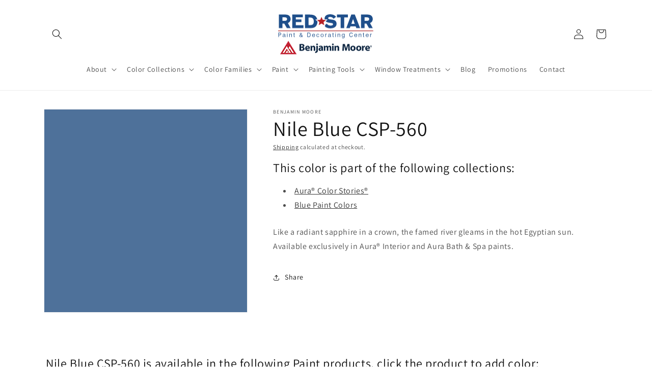

--- FILE ---
content_type: text/css
request_url: https://cdn.shopify.com/extensions/4b7a4b6d-f7c0-4544-afc6-cd51b8019571/free-notification-bar-messages-1/assets/mdc.snackbar.min.css
body_size: 1075
content:
/**
 * @license
 * Copyright Google LLC All Rights Reserved.
 *
 * Use of this source code is governed by an MIT-style license that can be
 * found in the LICENSE file at https://github.com/material-components/material-components-web/blob/master/LICENSE
 */
.mdc-snackbar{z-index:8;margin:8px;display:none;position:fixed;right:0;bottom:0;left:0;align-items:center;justify-content:center;box-sizing:border-box;pointer-events:none;-webkit-tap-highlight-color:rgba(0,0,0,0)}.mdc-snackbar__surface{background-color:#333333}.mdc-snackbar__label{color:rgba(255, 255, 255, 0.87)}.mdc-snackbar__surface{min-width:344px}@media(max-width: 480px),(max-width: 344px){.mdc-snackbar__surface{min-width:100%}}.mdc-snackbar__surface{max-width:672px}.mdc-snackbar__surface{box-shadow:0px 3px 5px -1px rgba(0, 0, 0, 0.2),0px 6px 10px 0px rgba(0, 0, 0, 0.14),0px 1px 18px 0px rgba(0,0,0,.12)}.mdc-snackbar__surface{border-radius:4px;border-radius:var(--mdc-shape-small, 4px)}.mdc-snackbar--opening,.mdc-snackbar--open,.mdc-snackbar--closing{display:flex}.mdc-snackbar--open .mdc-snackbar__label,.mdc-snackbar--open .mdc-snackbar__actions{visibility:visible}.mdc-snackbar--leading{justify-content:flex-start}.mdc-snackbar--stacked .mdc-snackbar__label{padding-left:16px;padding-right:8px;padding-bottom:12px}[dir=rtl] .mdc-snackbar--stacked .mdc-snackbar__label,.mdc-snackbar--stacked .mdc-snackbar__label[dir=rtl]{padding-left:8px;padding-right:16px}.mdc-snackbar--stacked .mdc-snackbar__surface{flex-direction:column;align-items:flex-start}.mdc-snackbar--stacked .mdc-snackbar__actions{align-self:flex-end;margin-bottom:8px}.mdc-snackbar__surface{padding-left:0;padding-right:8px;display:flex;align-items:center;justify-content:flex-start;box-sizing:border-box;-webkit-transform:scale(0.8);transform:scale(0.8);opacity:0}.mdc-snackbar__surface::before{position:absolute;box-sizing:border-box;width:100%;height:100%;top:0;left:0;border:1px solid transparent;border-radius:inherit;content:"";pointer-events:none}@media screen and (forced-colors: active){.mdc-snackbar__surface::before{border-color:CanvasText}}[dir=rtl] .mdc-snackbar__surface,.mdc-snackbar__surface[dir=rtl]{padding-left:8px;padding-right:0}.mdc-snackbar--open .mdc-snackbar__surface{-webkit-transform:scale(1);transform:scale(1);opacity:1;pointer-events:auto;transition:opacity 150ms 0ms cubic-bezier(0, 0, 0.2, 1),-webkit-transform 150ms 0ms cubic-bezier(0, 0, 0.2, 1);transition:opacity 150ms 0ms cubic-bezier(0, 0, 0.2, 1),transform 150ms 0ms cubic-bezier(0, 0, 0.2, 1);transition:opacity 150ms 0ms cubic-bezier(0, 0, 0.2, 1),transform 150ms 0ms cubic-bezier(0, 0, 0.2, 1),-webkit-transform 150ms 0ms cubic-bezier(0, 0, 0.2, 1)}.mdc-snackbar--closing .mdc-snackbar__surface{-webkit-transform:scale(1);transform:scale(1);transition:opacity 75ms 0ms cubic-bezier(0.4, 0, 1, 1)}.mdc-snackbar__label{-moz-osx-font-smoothing:grayscale;-webkit-font-smoothing:antialiased;font-family:Roboto, sans-serif;font-family:var(--mdc-typography-body2-font-family, var(--mdc-typography-font-family, Roboto, sans-serif));font-size:0.875rem;font-size:var(--mdc-typography-body2-font-size, 0.875rem);line-height:1.25rem;line-height:var(--mdc-typography-body2-line-height, 1.25rem);font-weight:400;font-weight:var(--mdc-typography-body2-font-weight, 400);letter-spacing:0.0178571429em;letter-spacing:var(--mdc-typography-body2-letter-spacing, 0.0178571429em);text-decoration:inherit;-webkit-text-decoration:var(--mdc-typography-body2-text-decoration, inherit);text-decoration:var(--mdc-typography-body2-text-decoration, inherit);text-transform:inherit;text-transform:var(--mdc-typography-body2-text-transform, inherit);padding-left:16px;padding-right:8px;width:100%;flex-grow:1;box-sizing:border-box;margin:0;visibility:hidden;padding-top:14px;padding-bottom:14px}[dir=rtl] .mdc-snackbar__label,.mdc-snackbar__label[dir=rtl]{padding-left:8px;padding-right:16px}.mdc-snackbar__label::before{display:inline;content:attr(data-mdc-snackbar-label-text)}.mdc-snackbar__actions{display:flex;flex-shrink:0;align-items:center;box-sizing:border-box;visibility:hidden}.mdc-snackbar__action:not(:disabled){color:#bb86fc}.mdc-snackbar__action .mdc-button__ripple::before,.mdc-snackbar__action .mdc-button__ripple::after{background-color:#bb86fc;background-color:var(--mdc-ripple-color, #bb86fc)}.mdc-snackbar__action:hover .mdc-button__ripple::before,.mdc-snackbar__action.mdc-ripple-surface--hover .mdc-button__ripple::before{opacity:0.08;opacity:var(--mdc-ripple-hover-opacity, 0.08)}.mdc-snackbar__action.mdc-ripple-upgraded--background-focused .mdc-button__ripple::before,.mdc-snackbar__action:not(.mdc-ripple-upgraded):focus .mdc-button__ripple::before{transition-duration:75ms;opacity:0.24;opacity:var(--mdc-ripple-focus-opacity, 0.24)}.mdc-snackbar__action:not(.mdc-ripple-upgraded) .mdc-button__ripple::after{transition:opacity 150ms linear}.mdc-snackbar__action:not(.mdc-ripple-upgraded):active .mdc-button__ripple::after{transition-duration:75ms;opacity:0.24;opacity:var(--mdc-ripple-press-opacity, 0.24)}.mdc-snackbar__action.mdc-ripple-upgraded{--mdc-ripple-fg-opacity:var(--mdc-ripple-press-opacity, 0.24)}.mdc-snackbar__dismiss{color:rgba(255, 255, 255, 0.87)}.mdc-snackbar__dismiss .mdc-icon-button__ripple::before,.mdc-snackbar__dismiss .mdc-icon-button__ripple::after{background-color:rgba(255, 255, 255, 0.87);background-color:var(--mdc-ripple-color, rgba(255, 255, 255, 0.87))}.mdc-snackbar__dismiss:hover .mdc-icon-button__ripple::before,.mdc-snackbar__dismiss.mdc-ripple-surface--hover .mdc-icon-button__ripple::before{opacity:0.08;opacity:var(--mdc-ripple-hover-opacity, 0.08)}.mdc-snackbar__dismiss.mdc-ripple-upgraded--background-focused .mdc-icon-button__ripple::before,.mdc-snackbar__dismiss:not(.mdc-ripple-upgraded):focus .mdc-icon-button__ripple::before{transition-duration:75ms;opacity:0.24;opacity:var(--mdc-ripple-focus-opacity, 0.24)}.mdc-snackbar__dismiss:not(.mdc-ripple-upgraded) .mdc-icon-button__ripple::after{transition:opacity 150ms linear}.mdc-snackbar__dismiss:not(.mdc-ripple-upgraded):active .mdc-icon-button__ripple::after{transition-duration:75ms;opacity:0.24;opacity:var(--mdc-ripple-press-opacity, 0.24)}.mdc-snackbar__dismiss.mdc-ripple-upgraded{--mdc-ripple-fg-opacity:var(--mdc-ripple-press-opacity, 0.24)}.mdc-snackbar__dismiss.mdc-snackbar__dismiss{width:36px;height:36px;padding:6px;font-size:18px}.mdc-snackbar__dismiss.mdc-snackbar__dismiss .mdc-icon-button__focus-ring{display:none}.mdc-snackbar__dismiss.mdc-snackbar__dismiss.mdc-ripple-upgraded--background-focused .mdc-icon-button__focus-ring,.mdc-snackbar__dismiss.mdc-snackbar__dismiss:not(.mdc-ripple-upgraded):focus .mdc-icon-button__focus-ring{display:block;max-height:36px;max-width:36px}@media screen and (forced-colors: active){.mdc-snackbar__dismiss.mdc-snackbar__dismiss.mdc-ripple-upgraded--background-focused .mdc-icon-button__focus-ring,.mdc-snackbar__dismiss.mdc-snackbar__dismiss:not(.mdc-ripple-upgraded):focus .mdc-icon-button__focus-ring{pointer-events:none;border:2px solid transparent;border-radius:6px;box-sizing:content-box;position:absolute;top:50%;left:50%;-webkit-transform:translate(-50%, -50%);transform:translate(-50%, -50%);height:100%;width:100%}}@media screen and (forced-colors: active)and (forced-colors: active){.mdc-snackbar__dismiss.mdc-snackbar__dismiss.mdc-ripple-upgraded--background-focused .mdc-icon-button__focus-ring,.mdc-snackbar__dismiss.mdc-snackbar__dismiss:not(.mdc-ripple-upgraded):focus .mdc-icon-button__focus-ring{border-color:CanvasText}}@media screen and (forced-colors: active){.mdc-snackbar__dismiss.mdc-snackbar__dismiss.mdc-ripple-upgraded--background-focused .mdc-icon-button__focus-ring::after,.mdc-snackbar__dismiss.mdc-snackbar__dismiss:not(.mdc-ripple-upgraded):focus .mdc-icon-button__focus-ring::after{content:"";border:2px solid transparent;border-radius:8px;display:block;position:absolute;top:50%;left:50%;-webkit-transform:translate(-50%, -50%);transform:translate(-50%, -50%);height:calc(100% + 4px);width:calc(100% + 4px)}}@media screen and (forced-colors: active)and (forced-colors: active){.mdc-snackbar__dismiss.mdc-snackbar__dismiss.mdc-ripple-upgraded--background-focused .mdc-icon-button__focus-ring::after,.mdc-snackbar__dismiss.mdc-snackbar__dismiss:not(.mdc-ripple-upgraded):focus .mdc-icon-button__focus-ring::after{border-color:CanvasText}}.mdc-snackbar__dismiss.mdc-snackbar__dismiss.mdc-icon-button--reduced-size .mdc-icon-button__ripple{width:36px;height:36px;margin-top:0px;margin-bottom:0px;margin-right:0px;margin-left:0px}.mdc-snackbar__dismiss.mdc-snackbar__dismiss.mdc-icon-button--reduced-size.mdc-ripple-upgraded--background-focused .mdc-icon-button__focus-ring,.mdc-snackbar__dismiss.mdc-snackbar__dismiss.mdc-icon-button--reduced-size:not(.mdc-ripple-upgraded):focus .mdc-icon-button__focus-ring{max-height:36px;max-width:36px}.mdc-snackbar__dismiss.mdc-snackbar__dismiss .mdc-icon-button__touch{position:absolute;top:50%;height:36px;left:50%;width:36px;-webkit-transform:translate(-50%, -50%);transform:translate(-50%, -50%)}.mdc-snackbar__action+.mdc-snackbar__dismiss{margin-left:8px;margin-right:0}[dir=rtl] .mdc-snackbar__action+.mdc-snackbar__dismiss,.mdc-snackbar__action+.mdc-snackbar__dismiss[dir=rtl]{margin-left:0;margin-right:8px}

/*# sourceMappingURL=mdc.snackbar.min.css.map*/

--- FILE ---
content_type: application/javascript
request_url: https://assets.creekmoremarketing.com/master-gtm.min.js
body_size: 26809
content:
var _a,_b,_c,CMMLogLevelGTM=(CMMLogLevelGTM2=>(CMMLogLevelGTM2[CMMLogLevelGTM2.EMERGENCY=0]="EMERGENCY",CMMLogLevelGTM2[CMMLogLevelGTM2.ALERT=1]="ALERT",CMMLogLevelGTM2[CMMLogLevelGTM2.CRITICAL=2]="CRITICAL",CMMLogLevelGTM2[CMMLogLevelGTM2.ERROR=3]="ERROR",CMMLogLevelGTM2[CMMLogLevelGTM2.WARNING=4]="WARNING",CMMLogLevelGTM2[CMMLogLevelGTM2.NOTICE=5]="NOTICE",CMMLogLevelGTM2[CMMLogLevelGTM2.INFO=6]="INFO",CMMLogLevelGTM2[CMMLogLevelGTM2.DEBUG=7]="DEBUG",CMMLogLevelGTM2))(CMMLogLevelGTM||{});function cmm_log_data(sendData){var http=new XMLHttpRequest,url="https://logs.api.creekmoremarketing.com/logs.php";sendData.program="Master_GTM",sendData.message&&(sendData.message=sendData.message+" ["+window.location.href+"]"),http.open("POST",url,!0),http.setRequestHeader("Content-type","application/json"),http.onreadystatechange=function(){http.readyState==4&&http.status==200},http.send(JSON.stringify(sendData))}var cmmDeferStartTime=new Date().getTime();function deferJQuery(func){var variadic_args=Array.prototype.slice.call(arguments,1);window.jQuery?func.apply(this,variadic_args):(cmmDeferStartTime&&new Date().getTime()-cmmDeferStartTime>3*1e3&&(console.warn("CMM: jQuery unavailable or loading slowly; may result in un-recorded scroll tracking events."),cmmDeferStartTime=null),setTimeout(function(){variadic_args.unshift(func),deferJQuery.apply(null,variadic_args)},50))}var cmmRlPhoneConversionCount=0;function checkRLGoogleAdsPhoneReplacement(...items){if(!window.rl_widget_cfg||!items[0])return!1;const conversionOptions=items[0][2];if(typeof conversionOptions!="object"||!conversionOptions.phone_conversion_number||conversionOptions.cmm_platform)return!1;cmmRlPhoneConversionCount++,cmmRlPhoneConversionCount<=1;const conversionTag=items[0][1];return cmm_log_data({message:`Conversion Error: Replacing RL number with Google Ads number [${conversionTag}/${conversionOptions.phone_conversion_number}]`,component:"RL_Scripts",severity:3}),!0}window.dataLayer.realPush=dataLayer.push,dataLayer.push=function(...items){checkRLGoogleAdsPhoneReplacement(...items);let pushResponse=window.dataLayer.realPush(...items);if(items){const pushEvent=new CustomEvent("datalayerpush",{detail:{dataLayerObject:items[0]}});window.dispatchEvent(pushEvent)}return pushResponse};var _=window._||void 0;let CMM_GENERATOR=null;const CMM_GENERATOR_WIX="Wix.com Website Builder",CMM_GENERATOR_SHOPIFY="Shopify",CMM_GENERATOR_INTERNAL="Internal",CMM_GENERATOR_HD_SANITY="HD Sanity";function _cmmGetGenerator(){if(CMM_GENERATOR===null){const generator=document.querySelector('meta[name="generator"]');generator?CMM_GENERATOR=generator.getAttribute("content"):document.body.id==="dmRoot"?CMM_GENERATOR=CMM_GENERATOR_INTERNAL:window.Shopify?CMM_GENERATOR=CMM_GENERATOR_SHOPIFY:document.querySelector(['link[href*="cdn.sanity.io/images/e1syw5oe"]','img[src*="cdn.sanity.io/images/e1syw5oe"]'].join(","))?CMM_GENERATOR=CMM_GENERATOR_HD_SANITY:CMM_GENERATOR=""}return CMM_GENERATOR===CMM_GENERATOR_WIX&&cmmLoadWix().then(_2=>{wixDevelopersAnalytics.register("cmm",(eventName,data)=>{eventName=="PageView"&&(strPath=cmmGetPath(),window.dispatchEvent(new CustomEvent("cmm-wix-pageview",{detail:{pageContainer:document.querySelector("#SITE_PAGES .wixui-page")?.parentElement}})))})}),CMM_GENERATOR}_cmmGetGenerator();function cmmGetDataLayerGA4Config(trackingID=""){const analytics_config=dataLayer.find(data=>!(data[0]!=="config"||trackingID&&data[1]!==trackingID));return!analytics_config||!analytics_config[1]?.startsWith("G-")&&!analytics_config[1]?.startsWith("GT-")?null:{trackingID:analytics_config[1],config:analytics_config[2]??{}}}let CMM_IS_ANALYTICS_VERSION_4=!1;window.cmm_gtm_ua_code?.startsWith("G-")||window.cmm_gtm_ua_code?.startsWith("GT-")?CMM_IS_ANALYTICS_VERSION_4=!0:window.cmm_gtm_ua_code||cmmGetDataLayerGA4Config()&&(CMM_IS_ANALYTICS_VERSION_4=!0);function cmmObfuscateEmail(email){const emailParts=email.split("@");if(emailParts.length!==2)return"";const nameFirstCh=emailParts[0].slice(0,1),nameLastCh=emailParts[0].slice(-1),domain=emailParts[1].slice(0,1),lastDot=emailParts[1].lastIndexOf("."),tld=emailParts[1].slice(lastDot+1);return`${nameFirstCh}********${nameLastCh}@${domain}*****.${tld}`}function cmmSendGTMData(event,action,label,category){let data={event,action,label};category!==null&&(data.category=category),window.dataLayer.push(data)}var cmmFirstReady=!0;function cmmInitDmPageChange(){window.dmAPI&&window.dmAPI.runOnReady?dmAPI.runOnReady("cmm",()=>{cmmFirstReady||cmmPageChangeFunctions.forEach(func=>func()),cmmFirstReady=!1}):setTimeout(cmmInitDmPageChange,10)}var cmmPageChangeFunctions=[];if(_cmmGetGenerator()===CMM_GENERATOR_INTERNAL)cmmInitDmPageChange();else{var cmmPushState=history.pushState;history.pushState=function(){cmmPushState.apply(history,arguments),cmmPageChangeFunctions.forEach(func=>func())}}CMM_IS_ANALYTICS_VERSION_4||cmmPageChangeFunctions.push(()=>{cmmSendGTMData("cmm.pageview-ajax","page-loaded",document.location.href)});var cmmScrollTrackingPercents={};function cmmScrollTracking(percents){percents.forEach(percent=>cmmScrollTrackingPercents[percent]=!1),window.addEventListener("scroll",function(){var s=window.scrollY,d=_cmmGetGenerator()==CMM_GENERATOR_WIX?document.querySelector("#SITE_CONTAINER").clientHeight:document.body.clientHeight,c=window.innerHeight,scrollPercent=s/(d-c)*100;percents.forEach(percent=>{scrollPercent>=percent&&!cmmScrollTrackingPercents[percent]&&(CMM_IS_ANALYTICS_VERSION_4?cmmSendEventData(null,null,"scroll",{percent_scrolled:percent}):cmmSendGTMData("cmm.scroll-event",percent+"",document.location.href),cmmScrollTrackingPercents[percent]=!0)})})}CMM_IS_ANALYTICS_VERSION_4||cmmScrollTracking([25,50,75,100]);function cmmSendEventData(action="",label="",eventName="cmm.custom-event",ga4Parameters,category){if(CMM_IS_ANALYTICS_VERSION_4){window.gtag||(window.gtag=window.gtag||function(){dataLayer.push(arguments)});let data={};if(action&&(data.event_action=action),label&&(data.event_label=label),category&&(data.event_category=category),ga4Parameters&&(data=Object.assign(data,ga4Parameters)),gtag("event",eventName,data),eventName==="scroll")return;data.event_action=data.event_action??eventName,data.event_label=data.event_label??window.location.href,gtag("event","cmm_event",data)}else cmmSendGTMData(eventName,action,label)}function _cmmHandleTrigger(trigger,index){if(!document.querySelector){console.warn("CMM: This browser doesn't support document.querySelector.");return}if(trigger.errorType||(trigger.errorType="error"),trigger.pagePaths&&!trigger.pagePaths.includes(strPath)){cmmCheckInternal().then(isInternal=>{isInternal&&console[trigger.errorType]("Creekmore Marketing: Event trigger ("+(index+1)+") only set to load on pages: "+trigger.pagePaths.join(", "))});return}if(!trigger.selector&&trigger.errorType!="none"){cmmCheckInternal().then(isInternal=>{isInternal&&console[trigger.errorType]("Creekmore Marketing: No selector set for event tracking trigger: "+(index+1))});return}if(!trigger.action&&trigger.errorType!="none"){cmmCheckInternal().then(isInternal=>{isInternal&&console[trigger.errorType]("Creekmore Marketing: No action set for event tracking trigger: "+(index+1))});return}trigger.event||(trigger.event="click");const targetElements=Array.isArray(trigger.selector)?trigger.selector:[...document.querySelectorAll(trigger.selector)];if(targetElements.length===0){trigger.autoRefresh?setTimeout(function(){_cmmHandleTrigger(trigger,index)},50):trigger.errorType!="none"&&cmmCheckInternal().then(isInternal=>{isInternal&&console[trigger.errorType]("Creekmore Marketing: No elements were found with the selector: "+trigger.selector)});return}targetElements.forEach(elem=>{elem.addEventListener(trigger.event,function(ev){if(typeof trigger.condition=="boolean"&&!trigger.condition)return;if(typeof trigger.condition=="function"&&!trigger.condition(ev))return;let targetElement=ev.currentTarget;if(trigger.closest&&(targetElement=ev.target.closest(trigger.closest),!targetElement))return;let action;typeof trigger.action=="function"?action=trigger.action(targetElement):action=trigger.action,action||(action=targetElement.dataset.cmmEvAction??action),targetElement.dataset.cmmEvActionBody;let label;typeof trigger.label=="function"?label=trigger.label(targetElement):label=trigger.label,label||(label=targetElement.dataset.cmmEvLabel||targetElement.href||targetElement.textContent.trim()||targetElement.title||targetElement.ariaLabel||targetElement.innerHTML||(typeof trigger.selector=="string"?trigger.selector:"")),CMM_IS_ANALYTICS_VERSION_4?cmmSendEventData(action,label,trigger.ga4Event,trigger.ga4Parameters,trigger.category):cmmSendEventData(action,label,trigger.category)})})}window.cmmSetupEventTracking=window.cmmSetupEventTracking||function(triggerArray){document.readyState==="complete"||document.readyState==="loaded"||document.readyState==="interactive"?triggerArray.forEach(_cmmHandleTrigger):document.addEventListener("DOMContentLoaded",function(){triggerArray.forEach(_cmmHandleTrigger)},!1)};function cmmGetPath(path=""){return path==""&&(path=window.location.pathname),path[path.length-1]=="/"?path.slice(1,-1):path.substring(1)}var strPath=cmmGetPath();function _cmmRunPathCheck(paths,currentPath){return paths===null?!0:!!paths.some(path=>typeof path=="string"?path===currentPath:path.test(currentPath))}function cmmRunOnPaths(paths,funcOnPath,funcOffPath,runInitial=!0){function runPathCheck(currentPath,initialLoad){if(paths!==null&&!_cmmRunPathCheck(paths,currentPath)){funcOffPath&&funcOffPath(currentPath,initialLoad);return}funcOnPath(currentPath,initialLoad)}runInitial&&runPathCheck(cmmGetPath(),!0)}function cmmLoadWix(){return new Promise((resolve,reject)=>{var afterWixDeveloperAnalytics=()=>{window.wixDevelopersAnalytics?resolve(wixDevelopersAnalytics):setTimeout(afterWixDeveloperAnalytics,50)};afterWixDeveloperAnalytics()})}function cmmWaitForFacebook(){return new Promise((resolve,reject)=>{var afterFBQLoaded=()=>{window.fbq?resolve(window.fbq):setTimeout(afterFBQLoaded,50)};afterFBQLoaded()})}var loadFacebookTrackingPromises=1;function loadFacebookTracking(trackingID){return new Promise((resolve,reject)=>{let promiseCallback="resolveFacebookTrackingPromise"+loadFacebookTrackingPromises;window[promiseCallback]=()=>resolve(window.fbq),loadFacebookTrackingPromises++;var scrFacebook=document.createElement("script");scrFacebook.type="text/javascript",scrFacebook.text="!function(f,b,e,v,n,t,s){if(f.fbq)return;n=f.fbq=function(){n.callMethod?n.callMethod.apply(n,arguments):n.queue.push(arguments)};if(!f._fbq)f._fbq=n;n.push=n;n.loaded=!0;n.version='2.0';n.queue=[];t=b.createElement(e);t.async=!0;t.src=v;s=b.getElementsByTagName(e)[0];s.parentNode.insertBefore(t,s)}(window,document,'script','https://connect.facebook.net/en_US/fbevents.js');fbq('init', '"+trackingID+"');fbq('track', 'PageView');",scrFacebook.text+=promiseCallback+"();",document.head.appendChild(scrFacebook)})}var loadYelpTrackingPromises=1;function loadYelpTracking(yelp_adv_id,yelp_pix_id,yelp_version="2.0"){return new Promise((resolve,reject)=>{let promiseCallback="resolveYelpTrackingPromise"+loadYelpTrackingPromises;window[promiseCallback]=()=>resolve(window.adroll),loadYelpTrackingPromises++,adroll_adv_id=yelp_adv_id,adroll_pix_id=yelp_pix_id,adroll_version=yelp_version;var scrYelp=document.createElement("script");scrYelp.type="text/javascript",scrYelp.text=`(function(w, d, e, o, a) { w.__adroll_loaded = true; w.adroll = w.adroll || []; w.adroll.f = [ 'setProperties', 'identify', 'track' ]; var roundtripUrl = "https://s.adroll.com/j/" + adroll_adv_id + "/roundtrip.js"; for (a = 0; a < w.adroll.f.length; a++) { w.adroll[w.adroll.f[a]] = w.adroll[w.adroll.f[a]] || (function(n) { return function() { w.adroll.push([ n, arguments ]) } })(w.adroll.f[a]) } e = d.createElement('script'); o = d.getElementsByTagName('script')[0]; e.async = 1; e.src = roundtripUrl; o.parentNode.insertBefore(e, o); })(window, document);`,scrYelp.text+='adroll.track("pageView");',scrYelp.text+=promiseCallback+"();",document.head.appendChild(scrYelp)})}var loadNextdoorTrackingPromises=1;function loadNextdoorTracking(trackingID){return new Promise((resolve,reject)=>{let promiseCallback="resolveNextdoorTrackingPromise"+loadNextdoorTrackingPromises;window[promiseCallback]=()=>resolve(window.ndp),loadNextdoorTrackingPromises++;var scrNextdoor=document.createElement("script");scrNextdoor.type="text/javascript",scrNextdoor.text="(function(win, doc, sdk_url){if(win.ndp) return;var tr=win.ndp=function(){tr.handleRequest? tr.handleRequest.apply(tr, arguments):tr.queue.push(arguments);};tr.queue = [];var s='script';var new_script_section=doc.createElement(s);new_script_section.async=!0;new_script_section.src=sdk_url;var insert_pos=doc.getElementsByTagName(s)[0];insert_pos.parentNode.insertBefore(new_script_section, insert_pos);})(window, document, 'https://ads.nextdoor.com/public/pixel/ndp.js');",scrNextdoor.text+=`ndp('init','${trackingID}', {});`,scrNextdoor.text+="ndp('track','PAGE_VIEW');",scrNextdoor.text+=promiseCallback+"();",document.head.appendChild(scrNextdoor)})}function loadClarityTracking(clarity_id){var srcClarity=document.createElement("script");srcClarity.type="text/javascript",srcClarity.text=`(function(c,l,a,r,i,t,y){c[a]=c[a]||function(){(c[a].q=c[a].q||[]).push(arguments)};t=l.createElement(r);t.async=1;t.src="https://www.clarity.ms/tag/"+i;y=l.getElementsByTagName(r)[0];y.parentNode.insertBefore(t,y);})(window, document, "clarity", "script", "${clarity_id}");`,document.head.appendChild(srcClarity)}function loadClickCeaseTracking(){var script=document.createElement("script");script.async=!0,script.type="text/javascript";var target="https://www.clickcease.com/monitor/stat.js";script.src=target;var elem=document.head;elem.appendChild(script)}var cmmAddedMetadataListener=!1;function cmmUpdateMetadata(pageData){if(window.dmAPI&&!cmmAddedMetadataListener){dmAPI.runOnReady("cmm",function(e){strPath=cmmGetPath(),cmmUpdateMetadata(pageData)}),cmmAddedMetadataListener=!0;return}else _cmmGetGenerator()==CMM_GENERATOR_WIX&&!cmmAddedMetadataListener&&(window.addEventListener("cmm-wix-pageview",e=>{cmmUpdateMetadata(pageData)}),cmmAddedMetadataListener=!0);let metadata=pageData[strPath];if(!metadata){const currentParams=new URL(location.href),metadataKey=Object.keys(pageData).find(pathKey=>{const parts=pathKey.split("?");return parts[0]!==strPath?!1:parts[1].split("&").every(p=>{const paramParts=p.split("="),paramValue=decodeURIComponent(paramParts[1]??"").replaceAll("+"," ");return currentParams.searchParams.get(paramParts[0])===paramValue})});metadata=pageData[metadataKey]}if(!metadata)return;let descMetaTag=null,ogTitle=null,ogDesc=null,ogImage=null,metaTags=document.getElementsByTagName("meta");if(metadata.description||metadata.desc||metadata.d||metadata.title||metadata.t)for(let i=0;i<metaTags.length;i++){metaTags[i].name=="description"&&(descMetaTag=metaTags[i]);let metaProperty=metaTags[i].getAttribute("property");metaProperty||(metaProperty=""),metaProperty=="og:description"?ogDesc=metaTags[i]:metaProperty=="og:title"?ogTitle=metaTags[i]:metaProperty=="og:image"&&(ogImage=metaTags[i])}if((metadata.description||metadata.desc||metadata.d)&&(descMetaTag||(descMetaTag=document.createElement("meta"),descMetaTag.name="description",document.head.append(descMetaTag)),descMetaTag.content=metadata.description||metadata.desc||metadata.d,ogDesc||(ogDesc=document.createElement("meta"),ogDesc.setAttribute("property","og:description"),document.head.append(ogDesc)),ogDesc.content=metadata.description||metadata.desc||metadata.d),metadata.title||metadata.t){let titleTag=document.getElementsByTagName("title")[0];titleTag.innerText=metadata.title||metadata.t,document.title=metadata.title||metadata.t,ogTitle||(ogTitle=document.createElement("meta"),ogTitle.setAttribute("property","og:title"),document.head.append(ogTitle)),ogTitle.content=metadata.title||metadata.t}(metadata.image||metadata.i)&&(ogImage||(ogImage=document.createElement("meta"),ogImage.setAttribute("property","og:image"),document.head.append(ogImage)),ogImage.content=metadata.image||metadata.i)}function cmmGenerateHDCaptionText(imageElem){let captionText="";if(imageElem){let textData="";if(imageElem.getAttribute("alt")?textData=imageElem.getAttribute("alt"):textData=imageElem.textContent,captionText=textData,textData&&textData!=="[[NO DATA]]"){const stopIndex=textData.search(/((-|–|—|\|)|(\s(for|near|in)\s))/gi);stopIndex>-1&&(captionText=textData.substr(0,stopIndex).trim())}}return captionText}var cmmHDStylesAdded=!1;function cmmApplyHDCopyrights(){if(!window.cmm_is_hd_waiver_site)return;if(_cmmGetGenerator()==CMM_GENERATOR_INTERNAL){const isHomePage=window.location.pathname==="/"||window.location.pathname==="";if(!cmmHDStylesAdded){let styles=document.createElement("style");styles.textContent=`.blogImgLink {
          position: relative;
        }
        .cmm-hd-image-copyright {
          text-align: center;
          background: #000;
          color: #fff;
          padding: 2px 8px;
          text-overflow: ellipsis;
          white-space: pre;
          overflow: hidden;
        }
        .blogImgLink .cmm-hd-image-copyright {
          position: absolute;
          bottom: 0;
          left: 0;
          right: 0;
          font-size: .9rem;
        }
        .imageWidget .cmm-hd-image-copyright {
          
        }
        .hasBackgroundOverlay .cmm-hd-image-copyright {
          position: absolute;
          bottom: 0;
          right: 0;
        }
        .hasBackgroundOverlay .cmm-hd-image-copyright.cmm-home-copyright {
          bottom: 15.3%;
          right: 40px;
        }`,document.head.appendChild(styles),cmmHDStylesAdded=!0}let doneHomeBanner=!1;document.querySelectorAll(".mainBlog .blogImgLink, .blog-post-row .imageWidget, .hasBackgroundOverlay").forEach(elem=>{let imageData=elem.querySelector("img, .widget-dd7d15");if(!imageData&&elem.classList.contains("hasBackgroundOverlay")){let backgroundURL=elem.style.backgroundImage.replace(/^url|["\(\)]/gi,"");imageData=document.querySelector('img[data-dm-image-path="'+backgroundURL+'"]')}let captionText=cmmGenerateHDCaptionText(imageData);if(captionText){let copyrightNode=document.createElement("div"),doHomeBanner=!1;isHomePage&&!doneHomeBanner&&elem.classList.contains("hasBackgroundOverlay")&&(doHomeBanner=!0,doneHomeBanner=!0),elem.classList.contains("blogImgLink")&&(elem.style.display="block"),copyrightNode.className="cmm-hd-image-copyright"+(doHomeBanner?" cmm-home-copyright":""),copyrightNode.textContent=captionText;let customBottom=imageData.firstElementChild?.attributes["data-bottom-position"]?.value;(customBottom||customBottom==="0")&&(copyrightNode.style.bottom=customBottom+"px");let customRight=imageData.firstElementChild?.attributes["data-right-position"]?.value;(customRight||customRight==="0")&&(copyrightNode.style.right=customRight+"px"),elem.appendChild(copyrightNode)}})}}cmmApplyHDCopyrights(),cmmPageChangeFunctions.push(()=>{cmmApplyHDCopyrights()});var cmmUserInteracted=window.cmmUserInteracted||!1;function cmmSetupSingleInteractionListener(eventType,callback){window.addEventListener(eventType,()=>{cmmUserInteracted||(cmmUserInteracted=!0,callback())},{once:!0})}function cmmFireAfterUserInteraction(callback){window.cmmUserInteracted?callback():["scroll","click","tap","focus","mouseover"].forEach(eventType=>{cmmSetupSingleInteractionListener(eventType,callback)})}let CMM_IS_INTERNAL=null;function cmmCheckInternal(is_internal=!1){return CMM_IS_INTERNAL==null&&(CMM_IS_INTERNAL=new Promise((resolve,reject)=>{if(window.location.search.indexOf("cmm-external")>-1){resolve(!1);return}var CMM_MESSAGE_WINDOW=document.createElement("iframe");CMM_MESSAGE_WINDOW.style.display="none",window.addEventListener("message",event=>{if(event.origin!=="https://assets.creekmoremarketing.com")return;event.data=="true"?resolve(!0):resolve(!1)},!1),CMM_MESSAGE_WINDOW.onload=function(){is_internal?(resolve(!0),CMM_MESSAGE_WINDOW.contentWindow.postMessage("is_internal","https://assets.creekmoremarketing.com")):CMM_MESSAGE_WINDOW.contentWindow.postMessage("check","https://assets.creekmoremarketing.com")},CMM_MESSAGE_WINDOW.onerror=function(){reject()},CMM_MESSAGE_WINDOW.src="https://assets.creekmoremarketing.com/cmm-assets-localstorage.html",document.body.appendChild(CMM_MESSAGE_WINDOW)})),CMM_IS_INTERNAL}cmmCheckInternal(window.location.search.indexOf("cmm-internal")>-1).then(isInternal=>{isInternal&&(console.warn("CMM: Internal Traffic User "),document.body.classList.add("cmm-internal-user"))});function cmmIfInternal(func){return cmmCheckInternal().then(isInternal=>{isInternal&&func()})}function cmmShowDeviceClassList(devices){const deviceListShowClass={"true,true,true,true":[],"true,true,true,false":["cmm-show-for-medium-up"],"true,true,false,true":["cmm-hide-for-medium"],"true,true,false,false":["cmm-show-for-large-up"],"true,false,true,true":["cmm-hide-for-large"],"true,false,true,false":["cmm-hide-for-large","cmm-hide-for-small"],"true,false,false,true":["cmm-hide-for-large","cmm-hide-for-medium"],"true,false,false,false":["cmm-hide-for-large-down"],"false,true,true,true":["cmm-hide-for-xlarge"],"false,true,true,false":["cmm-hide-for-xlarge","cmm-hide-for-small"],"false,true,false,true":["cmm-hide-for-xlarge","cmm-hide-for-medium"],"false,true,false,false":["cmm-show-for-large"],"false,false,true,true":["cmm-hide-for-large-up"],"false,false,true,false":["cmm-show-for-medium"],"false,false,false,true":["cmm-show-for-small"],"false,false,false,false":["cmm-hide-for-small-up"]},deviceShowArray=[devices.includes("desktop"),devices.includes("laptop"),devices.includes("tablet"),devices.includes("mobile")];return deviceListShowClass[deviceShowArray.join(",")]}function cmmTextToNum(elem){elem.classList.add("cmm-text-to-num");const numText=elem.dataset.numText,buttonTitle=elem.querySelector(".button-title");buttonTitle&&(buttonTitle.textContent=numText)}function cmmTextFromNum(elem){if(!elem.classList.contains("cmm-text-to-num"))return;elem.classList.remove("cmm-text-to-num");const originalText=elem.dataset.oText,buttonTitle=elem.querySelector(".button-title");buttonTitle&&(buttonTitle.textContent=originalText)}const CMM_ICON={phone:'<svg class="cmm-phone" xmlns="http://www.w3.org/2000/svg" viewBox="0 0 70 70"><g><path d="M18.8,51.4C36.2,68.8,50.3,70,54.3,70C60.8,70,70,61.7,70,59.5v-4.2c0-1-0.7-1.8-1.7-2.2l-16.7-5.3 c-0.8-0.3-1.7,0-2.3,0.5l-6,6.3c-0.7,0.7-1.8,0.8-2.7,0.3c-2.5-1.5-8-4.8-14.3-11.3C20,37.4,16.5,31.9,15,29.4 c-0.5-0.8-0.3-2,0.3-2.7l6.2-6.2c0.7-0.7,0.8-1.5,0.5-2.3L16.7,1.7c-0.3-1-1.2-1.7-2.2-1.7h-4.2C8.3,0.3,0,9.6,0,16 C0,19.8,1.3,33.9,18.8,51.4L18.8,51.4z"/></g></svg>',"map-pin":'<svg class="cmm-map-pin" xmlns="http://www.w3.org/2000/svg" viewBox="0 0 384 512"><path d="M172.268 501.67C26.97 291.031 0 269.413 0 192 0 85.961 85.961 0 192 0s192 85.961 192 192c0 77.413-26.97 99.031-172.268 309.67-9.535 13.774-29.93 13.773-39.464 0zM192 272c44.183 0 80-35.817 80-80s-35.817-80-80-80-80 35.817-80 80 35.817 80 80 80z" class=""></path></svg>',email:'<svg class="cmm-email" xmlns="http://www.w3.org/2000/svg" viewBox="0 0 30 19.77"><path d="M11.83,17.1,1.09,24.88H28.91L18.17,17.1l-2,1.81a1.85,1.85,0,0,1-2.44,0Z" transform="translate(0 -5.12)"/><path d="M.14,24.28,11,16.38,0,6.19V23.74a1.09,1.09,0,0,0,.14.54Z" transform="translate(0 -5.12)"/><path d="M.56,5.28,12.15,16a.86.86,0,0,1,.14.13h0l2.19,2a.76.76,0,0,0,.51.19.78.78,0,0,0,.51-.19L29.44,5.28a1.15,1.15,0,0,0-.58-.16H1.14a1.15,1.15,0,0,0-.58.16Z" transform="translate(0 -5.12)"/><path d="M30,6.19,19,16.38l10.91,7.9a1.09,1.09,0,0,0,.14-.54V6.19Z" transform="translate(0 -5.12)"/></svg>',house:'<svg class="cmm-house" xmlns="http://www.w3.org/2000/svg" viewBox="0 0 30 30"><path d="M29.46,12.85,24.37,8.17V2.78a.52.52,0,0,0-.46-.56H21.09a.53.53,0,0,0-.47.56v2L15.86.35a1.23,1.23,0,0,0-1.72,0L.54,12.85A1.87,1.87,0,0,0,.3,15.18a1.26,1.26,0,0,0,2,.3l12-11.06a1.17,1.17,0,0,1,.7-.36,1.17,1.17,0,0,1,.7.36l12,11.06a1.3,1.3,0,0,0,.86.35,1.32,1.32,0,0,0,1.11-.65A1.87,1.87,0,0,0,29.46,12.85Z" transform="translate(0)"/><path d="M25.88,15.84,15.37,6.18a.55.55,0,0,0-.74,0L4.12,15.84a1.41,1.41,0,0,0-.37.9v12.7a.52.52,0,0,0,.47.56h7.5a.52.52,0,0,0,.47-.56V20.56a.52.52,0,0,1,.47-.56h4.68a.52.52,0,0,1,.47.56v8.88a.52.52,0,0,0,.47.56h7.5a.52.52,0,0,0,.47-.56V16.74A1.41,1.41,0,0,0,25.88,15.84Z"/></svg>',sms:'<svg class="cmm-sms" xmlns="http://www.w3.org/2000/svg" viewBox="0 0 100 87.01"><path d="M89.76,6H10.47A10.39,10.39,0,0,0,0,16.26V63.83A10.39,10.39,0,0,0,10.47,74.17H21.65L15.13,93,48.22,74.17H89.76A10.28,10.28,0,0,0,100,63.83V16.26A10.15,10.15,0,0,0,89.76,6Zm5.41,57.83a5.45,5.45,0,0,1-5.41,5.5H46.94l-23,13.1,4.53-13.1h-18a5.64,5.64,0,0,1-5.64-5.5V16.26a5.58,5.58,0,0,1,5.64-5.43H89.76a5.39,5.39,0,0,1,5.41,5.43Z" transform="translate(0 -6)"/><circle cx="49.92" cy="34.13" r="7.28"/><circle cx="74.19" cy="34.13" r="7.28"/><circle cx="25.65" cy="34.13" r="7.28"/></svg>',"sms-solid":'<svg class="cmm-sms-solid" xmlns="http://www.w3.org/2000/svg" viewBox="0 0 100 87"><defs><style>.cls-1{fill:none;}</style></defs><path d="M90,0H10.47A10.39,10.39,0,0,0,0,10.26V57.83A10.39,10.39,0,0,0,10.44,68.17H21.65L15.13,87,48.22,68.17H89.76A10.28,10.28,0,0,0,100,57.85V10.26A10.15,10.15,0,0,0,90,0ZM25.65,41.41a7.28,7.28,0,1,1,7.28-7.28A7.28,7.28,0,0,1,25.65,41.41Zm24.27,0a7.28,7.28,0,1,1,7.28-7.28A7.28,7.28,0,0,1,49.92,41.41Zm24.27,0a7.28,7.28,0,1,1,7.28-7.28A7.28,7.28,0,0,1,74.19,41.41Z" transform="translate(0 0)"/><circle class="cls-1" cx="49.92" cy="34.13" r="7.28" transform="translate(5.23 74.87) rotate(-76.72)"/><circle class="cls-1" cx="74.19" cy="34.13" r="7.28" transform="translate(-2.4 62.46) rotate(-45)"/><circle class="cls-1" cx="25.65" cy="34.13" r="7.28" transform="translate(-16.62 28.13) rotate(-45)"/><path d="M89.77,63.33" transform="translate(0 0)"/></svg>',"sms-bubble":'<svg xmlns="http://www.w3.org/2000/svg" class="cmm-sms-bubble" viewBox="0 0 512 512"><!--!Font Awesome Free 6.5.2 by @fontawesome - https://fontawesome.com License - https://fontawesome.com/license/free Copyright 2024 Fonticons, Inc.--><path d="M256 448c141.4 0 256-93.1 256-208S397.4 32 256 32S0 125.1 0 240c0 45.1 17.7 86.8 47.7 120.9c-1.9 24.5-11.4 46.3-21.4 62.9c-5.5 9.2-11.1 16.6-15.2 21.6c-2.1 2.5-3.7 4.4-4.9 5.7c-.6 .6-1 1.1-1.3 1.4l-.3 .3 0 0 0 0 0 0 0 0c-4.6 4.6-5.9 11.4-3.4 17.4c2.5 6 8.3 9.9 14.8 9.9c28.7 0 57.6-8.9 81.6-19.3c22.9-10 42.4-21.9 54.3-30.6c31.8 11.5 67 17.9 104.1 17.9zM96 212.8c0-20.3 16.5-36.8 36.8-36.8H152c8.8 0 16 7.2 16 16s-7.2 16-16 16H132.8c-2.7 0-4.8 2.2-4.8 4.8c0 1.6 .8 3.1 2.2 4l29.4 19.6c10.3 6.8 16.4 18.3 16.4 30.7c0 20.3-16.5 36.8-36.8 36.8H112c-8.8 0-16-7.2-16-16s7.2-16 16-16h27.2c2.7 0 4.8-2.2 4.8-4.8c0-1.6-.8-3.1-2.2-4l-29.4-19.6C102.2 236.7 96 225.2 96 212.8zM372.8 176H392c8.8 0 16 7.2 16 16s-7.2 16-16 16H372.8c-2.7 0-4.8 2.2-4.8 4.8c0 1.6 .8 3.1 2.2 4l29.4 19.6c10.2 6.8 16.4 18.3 16.4 30.7c0 20.3-16.5 36.8-36.8 36.8H352c-8.8 0-16-7.2-16-16s7.2-16 16-16h27.2c2.7 0 4.8-2.2 4.8-4.8c0-1.6-.8-3.1-2.2-4l-29.4-19.6c-10.2-6.8-16.4-18.3-16.4-30.7c0-20.3 16.5-36.8 36.8-36.8zm-152 6.4L256 229.3l35.2-46.9c4.1-5.5 11.3-7.8 17.9-5.6s10.9 8.3 10.9 15.2v96c0 8.8-7.2 16-16 16s-16-7.2-16-16V240l-19.2 25.6c-3 4-7.8 6.4-12.8 6.4s-9.8-2.4-12.8-6.4L224 240v48c0 8.8-7.2 16-16 16s-16-7.2-16-16V192c0-6.9 4.4-13 10.9-15.2s13.7 .1 17.9 5.6z"/></svg>',chat:'<svg xmlns="http://www.w3.org/2000/svg" class="cmm-chat" viewBox="0 0 640 512"><!--!Font Awesome Free 6.5.2 by @fontawesome - https://fontawesome.com License - https://fontawesome.com/license/free Copyright 2024 Fonticons, Inc.--><path d="M208 352c114.9 0 208-78.8 208-176S322.9 0 208 0S0 78.8 0 176c0 38.6 14.7 74.3 39.6 103.4c-3.5 9.4-8.7 17.7-14.2 24.7c-4.8 6.2-9.7 11-13.3 14.3c-1.8 1.6-3.3 2.9-4.3 3.7c-.5 .4-.9 .7-1.1 .8l-.2 .2 0 0 0 0C1 327.2-1.4 334.4 .8 340.9S9.1 352 16 352c21.8 0 43.8-5.6 62.1-12.5c9.2-3.5 17.8-7.4 25.3-11.4C134.1 343.3 169.8 352 208 352zM448 176c0 112.3-99.1 196.9-216.5 207C255.8 457.4 336.4 512 432 512c38.2 0 73.9-8.7 104.7-23.9c7.5 4 16 7.9 25.2 11.4c18.3 6.9 40.3 12.5 62.1 12.5c6.9 0 13.1-4.5 15.2-11.1c2.1-6.6-.2-13.8-5.8-17.9l0 0 0 0-.2-.2c-.2-.2-.6-.4-1.1-.8c-1-.8-2.5-2-4.3-3.7c-3.6-3.3-8.5-8.1-13.3-14.3c-5.5-7-10.7-15.4-14.2-24.7c24.9-29 39.6-64.7 39.6-103.4c0-92.8-84.9-168.9-192.6-175.5c.4 5.1 .6 10.3 .6 15.5z"/></svg>',"question-mark":'<svg class="cmm-question-mark" xmlns="http://www.w3.org/2000/svg" viewBox="0 0 740.92 1024"><path d="M484.92,992V800q0-14-9-23t-23-9h-192q-14,0-23,9t-9,23V992q0,14,9,23t23,9h192q14,0,23-9T484.92,992Z"/><path d="M740.92,320q0-88-55.5-163T546.92,41q-83-41-170-41-243,0-371,213-15,24,8,42l132,100q7,6,19,6,16,0,25-12,53-68,86-92,34-24,86-24,48,0,85.5,26t37.5,59q0,38-20,61t-68,45q-63,28-115.5,86.5T228.92,636v36q0,14,9,23t23,9h192q14,0,23-9t9-23q0-19,21.5-49.5a168.91,168.91,0,0,1,54.5-49.5q32-18,49-28.5t46-35q29-24.5,44.5-48t28-60.5Q740.92,364,740.92,320Z"/></svg>',calendar:'<svg class="cmm-calendar" xmlns="http://www.w3.org/2000/svg" viewBox="0 0 448 512"><!--! Font Awesome Pro 6.1.1 by @fontawesome - https://fontawesome.com License - https://fontawesome.com/license (Commercial License) Copyright 2022 Fonticons, Inc. --><path d="M160 32V64H288V32C288 14.33 302.3 0 320 0C337.7 0 352 14.33 352 32V64H400C426.5 64 448 85.49 448 112V160H0V112C0 85.49 21.49 64 48 64H96V32C96 14.33 110.3 0 128 0C145.7 0 160 14.33 160 32zM0 192H448V464C448 490.5 426.5 512 400 512H48C21.49 512 0 490.5 0 464V192zM64 304C64 312.8 71.16 320 80 320H112C120.8 320 128 312.8 128 304V272C128 263.2 120.8 256 112 256H80C71.16 256 64 263.2 64 272V304zM192 304C192 312.8 199.2 320 208 320H240C248.8 320 256 312.8 256 304V272C256 263.2 248.8 256 240 256H208C199.2 256 192 263.2 192 272V304zM336 256C327.2 256 320 263.2 320 272V304C320 312.8 327.2 320 336 320H368C376.8 320 384 312.8 384 304V272C384 263.2 376.8 256 368 256H336zM64 432C64 440.8 71.16 448 80 448H112C120.8 448 128 440.8 128 432V400C128 391.2 120.8 384 112 384H80C71.16 384 64 391.2 64 400V432zM208 384C199.2 384 192 391.2 192 400V432C192 440.8 199.2 448 208 448H240C248.8 448 256 440.8 256 432V400C256 391.2 248.8 384 240 384H208zM320 432C320 440.8 327.2 448 336 448H368C376.8 448 384 440.8 384 432V400C384 391.2 376.8 384 368 384H336C327.2 384 320 391.2 320 400V432z"/></svg>',dollar:'<svg class="cmm-icon-dollar" xmlns="http://www.w3.org/2000/svg" viewBox="0 0 320 512"><!--! Font Awesome Pro 6.1.1 by @fontawesome - https://fontawesome.com License - https://fontawesome.com/license (Commercial License) Copyright 2022 Fonticons, Inc. --><path d="M160 0C177.7 0 192 14.33 192 32V67.68C193.6 67.89 195.1 68.12 196.7 68.35C207.3 69.93 238.9 75.02 251.9 78.31C268.1 82.65 279.4 100.1 275 117.2C270.7 134.3 253.3 144.7 236.1 140.4C226.8 137.1 198.5 133.3 187.3 131.7C155.2 126.9 127.7 129.3 108.8 136.5C90.52 143.5 82.93 153.4 80.92 164.5C78.98 175.2 80.45 181.3 82.21 185.1C84.1 189.1 87.79 193.6 95.14 198.5C111.4 209.2 136.2 216.4 168.4 225.1L171.2 225.9C199.6 233.6 234.4 243.1 260.2 260.2C274.3 269.6 287.6 282.3 295.8 299.9C304.1 317.7 305.9 337.7 302.1 358.1C295.1 397 268.1 422.4 236.4 435.6C222.8 441.2 207.8 444.8 192 446.6V480C192 497.7 177.7 512 160 512C142.3 512 128 497.7 128 480V445.1C127.6 445.1 127.1 444.1 126.7 444.9L126.5 444.9C102.2 441.1 62.07 430.6 35 418.6C18.85 411.4 11.58 392.5 18.76 376.3C25.94 360.2 44.85 352.9 60.1 360.1C81.9 369.4 116.3 378.5 136.2 381.6C168.2 386.4 194.5 383.6 212.3 376.4C229.2 369.5 236.9 359.5 239.1 347.5C241 336.8 239.6 330.7 237.8 326.9C235.9 322.9 232.2 318.4 224.9 313.5C208.6 302.8 183.8 295.6 151.6 286.9L148.8 286.1C120.4 278.4 85.58 268.9 59.76 251.8C45.65 242.4 32.43 229.7 24.22 212.1C15.89 194.3 14.08 174.3 17.95 153C25.03 114.1 53.05 89.29 85.96 76.73C98.98 71.76 113.1 68.49 128 66.73V32C128 14.33 142.3 0 160 0V0z"/></svg>',search:'<svg class="cmm-icon-search" xmlns="http://www.w3.org/2000/svg" viewBox="0 0 512 512"><!--! Font Awesome Pro 6.1.1 by @fontawesome - https://fontawesome.com License - https://fontawesome.com/license (Commercial License) Copyright 2022 Fonticons, Inc. --><path d="M500.3 443.7l-119.7-119.7c27.22-40.41 40.65-90.9 33.46-144.7C401.8 87.79 326.8 13.32 235.2 1.723C99.01-15.51-15.51 99.01 1.724 235.2c11.6 91.64 86.08 166.7 177.6 178.9c53.8 7.189 104.3-6.236 144.7-33.46l119.7 119.7c15.62 15.62 40.95 15.62 56.57 0C515.9 484.7 515.9 459.3 500.3 443.7zM79.1 208c0-70.58 57.42-128 128-128s128 57.42 128 128c0 70.58-57.42 128-128 128S79.1 278.6 79.1 208z"/></svg>',ellipsis:'<svg xmlns="http://www.w3.org/2000/svg" viewBox="0 0 448 512"><!--!Font Awesome Free 6.5.2 by @fontawesome - https://fontawesome.com License - https://fontawesome.com/license/free Copyright 2024 Fonticons, Inc.--><path d="M8 256a56 56 0 1 1 112 0A56 56 0 1 1 8 256zm160 0a56 56 0 1 1 112 0 56 56 0 1 1 -112 0zm216-56a56 56 0 1 1 0 112 56 56 0 1 1 0-112z"/></svg>',"fa-message-sms":'<svg xmlns="http://www.w3.org/2000/svg" viewBox="0 0 512 512"><!--!Font Awesome Pro 6.7.2 by @fontawesome - https://fontawesome.com License - https://fontawesome.com/license (Commercial License) Copyright 2025 Fonticons, Inc.--><path d="M0 64C0 28.7 28.7 0 64 0L448 0c35.3 0 64 28.7 64 64l0 288c0 35.3-28.7 64-64 64l-138.7 0L185.6 508.8c-4.8 3.6-11.3 4.2-16.8 1.5s-8.8-8.2-8.8-14.3l0-80-96 0c-35.3 0-64-28.7-64-64L0 64zM96 180.8c0 12.3 6.2 23.8 16.4 30.7l29.4 19.6c1.3 .9 2.2 2.4 2.2 4c0 2.7-2.2 4.8-4.8 4.8L112 240c-8.8 0-16 7.2-16 16s7.2 16 16 16l27.2 0c20.3 0 36.8-16.5 36.8-36.8c0-12.3-6.2-23.8-16.4-30.7l-29.4-19.6c-1.3-.9-2.2-2.4-2.2-4c0-2.7 2.2-4.8 4.8-4.8l19.2 0c8.8 0 16-7.2 16-16s-7.2-16-16-16l-19.2 0C112.5 144 96 160.5 96 180.8zM372.8 144c-20.3 0-36.8 16.5-36.8 36.8c0 12.3 6.2 23.8 16.4 30.7l29.4 19.6c1.3 .9 2.2 2.4 2.2 4c0 2.7-2.2 4.8-4.8 4.8L352 240c-8.8 0-16 7.2-16 16s7.2 16 16 16l27.2 0c20.3 0 36.8-16.5 36.8-36.8c0-12.3-6.2-23.8-16.4-30.7l-29.4-19.6c-1.3-.9-2.2-2.4-2.2-4c0-2.7 2.2-4.8 4.8-4.8l19.2 0c8.8 0 16-7.2 16-16s-7.2-16-16-16l-19.2 0zm-152 6.4c-4.1-5.5-11.3-7.8-17.9-5.6S192 153.1 192 160l0 96c0 8.8 7.2 16 16 16s16-7.2 16-16l0-48 19.2 25.6c3 4 7.8 6.4 12.8 6.4s9.8-2.4 12.8-6.4L288 208l0 48c0 8.8 7.2 16 16 16s16-7.2 16-16l0-96c0-6.9-4.4-13-10.9-15.2s-13.7 .1-17.9 5.6L256 197.3l-35.2-46.9z"/></svg>',"fa-message-dots":'<svg xmlns="http://www.w3.org/2000/svg" viewBox="0 0 512 512"><!--!Font Awesome Pro 6.7.2 by @fontawesome - https://fontawesome.com License - https://fontawesome.com/license (Commercial License) Copyright 2025 Fonticons, Inc.--><path d="M0 64C0 28.7 28.7 0 64 0L448 0c35.3 0 64 28.7 64 64l0 288c0 35.3-28.7 64-64 64l-138.7 0L185.6 508.8c-4.8 3.6-11.3 4.2-16.8 1.5s-8.8-8.2-8.8-14.3l0-80-96 0c-35.3 0-64-28.7-64-64L0 64zM128 240a32 32 0 1 0 0-64 32 32 0 1 0 0 64zm128 0a32 32 0 1 0 0-64 32 32 0 1 0 0 64zm160-32a32 32 0 1 0 -64 0 32 32 0 1 0 64 0z"/></svg>',"flag-us":'<svg xmlns="http://www.w3.org/2000/svg" xmlns:xlink="http://www.w3.org/1999/xlink" viewBox="0 0 7410 3900"><path d="M0,0h7410v3900H0" fill="#b31942"/><path d="M0,450H7410m0,600H0m0,600H7410m0,600H0m0,600H7410m0,600H0" stroke="#FFF" stroke-width="300"/><path d="M0,0h2964v2100H0" fill="#0a3161"/><g fill="#FFF"><g id="cmm-svg-flag-us-s18"><g id="cmm-svg-flag-us-s9"><g id="cmm-svg-flag-us-s5"><g id="cmm-svg-flag-us-s4"><path id="cmm-svg-flag-us-s" d="M247,90 317.534230,307.082039 132.873218,172.917961H361.126782L176.465770,307.082039z"/><use xlink:href="#cmm-svg-flag-us-s" y="420"/><use xlink:href="#cmm-svg-flag-us-s" y="840"/><use xlink:href="#cmm-svg-flag-us-s" y="1260"/></g><use xlink:href="#cmm-svg-flag-us-s" y="1680"/></g><use xlink:href="#cmm-svg-flag-us-s4" x="247" y="210"/></g><use xlink:href="#cmm-svg-flag-us-s9" x="494"/></g><use xlink:href="#cmm-svg-flag-us-s18" x="988"/><use xlink:href="#cmm-svg-flag-us-s9" x="1976"/><use xlink:href="#cmm-svg-flag-us-s5" x="2470"/></g></svg>'},CMMGraphic={PHONE:"phone",MAP_PIN:"map-pin",EMAIL:"email",HOUSE:"house",SMS:"sms",SMS_SOLID:"sms-solid",SMS_BUBBLE:"sms-bubble",CHAT:"chat",QUESTION_MARK:"question-mark",CALENDAR:"calendar",DOLLAR:"dollar",SEARCH:"search",ELLIPSIS:"ellipsis",FA_MESSAGE_SMS:"fa-message-sms",FA_MESSAGE_DOTS:"fa-message-dots",FLAG_US:"flag-us"},_CMMButtonAction=class _CMMButtonAction{static OPEN_SANITY_LOCATIONS(){}static OPEN_CHAT(){switch(_CMMButtonAction.whichChat===null&&(document.querySelector('[id^="bf-revz-widget"]')?_CMMButtonAction.whichChat="be":document.querySelector(".podium-website-widget")&&(_CMMButtonAction.whichChat="podium")),_CMMButtonAction.whichChat){case"be":window.be_webchat?.windowOpened?window.postMessage("icon-closed***floating","*"):window.postMessage("icon-clicked***floating","*");break;case"podium":window.PodiumWebChat?.open();break}}static OPEN_CONVERTBOOST_MODAL(){const modalElem=document.querySelector("#cmm-call-to-action-modal");modalElem.classList.contains("cmm-modal-open")?modalElem.hideModal():modalElem.showModal()}};_CMMButtonAction.whichChat=null;let CMMButtonAction=_CMMButtonAction;function cmmGenerateButtonHTML(options,customLink,isModalButton,wrapperTarget,buttonCount){options=Object.assign({link:"#",location_link:!1,title:"",description:"",classname:[],text_to_number:!0,show_number_title:!1},options),options.class_list&&options.classname.push(...options.class_list);let normalStyle="";options.txt_color&&(normalStyle+="color: "+options.txt_color+";"),options.bg_color&&(normalStyle+=`background: ${options.bg_color};`,options.border?normalStyle+=`border: ${options.border}`:normalStyle+=`border-color: ${options.bg_color};`),options.text_shadow&&(typeof options.text_shadow=="boolean"?options.classname.push("cmm-text-shadow"):normalStyle+=`text-shadow: ${options.text_shadow};`);let hoverStyle="";options.txt_color_hover&&(hoverStyle+="color: "+options.txt_color_hover+";"),options.bg_color_hover&&(hoverStyle+=`background: ${options.bg_color_hover};`,options.border_hover?hoverStyle+=`border: ${options.border_hover}`:hoverStyle+=`border-color: ${options.bg_color_hover};`),options.text_shadow_hover&&(typeof options.text_shadow_hover=="boolean"?options.classname.push("cmm-text-shadow-hover"):hoverStyle+=`text-shadow: ${options.text_shadow_hover};`);let allAtts="";for(let att in options.atts)allAtts+=" "+att+'="'+options.atts[att]+'"';let btnHTML="",buttonNumClass=`cmm-${isModalButton?"modal-":""}button-${buttonCount}`;if(options.classname.push(buttonNumClass),normalStyle&&(btnHTML+=`<style>${wrapperTarget} .${buttonNumClass}{ ${normalStyle} }</style>`),hoverStyle&&(btnHTML+=`<style>${wrapperTarget} .${buttonNumClass}:hover{ ${hoverStyle} }</style>`),options.location_link&&customLink)options.link=customLink;else if(options.link.startsWith("tel:")){if(options.text_to_number&&options.show_number_title)options.classname.push("cmm-convert-text-to-num");else if(options.show_number_title){let numbers=CMMHelper.formatPhoneNumber(options.link);options.title=numbers.text}}else options.link.startsWith("sms:")&&window.cmmGetGenerator&&window.cmmGetGenerator()===window.CMM_GENERATOR_SHOPIFY&&(options.link_target="_blank");let target="";options.link_target?target=` target="${options.link_target}"`:options.link&&!_cmmSameOriginLink(options.link)&&(target=' target="_blank"');let ariaLabel="";options.aria_label&&(ariaLabel=` aria-label="${options.aria_label}"`);let iconHTML="";if(options.icon&&(options.classname.push("with-icon"),iconHTML+='<span class="button-icon">',options.icon in CMM_ICON?iconHTML+=CMM_ICON[options.icon]:iconHTML+=options.icon,iconHTML+="</span>"),options.link&&options.link!=="#"?btnHTML+=`<a href="${options.link}"`:options.action===CMMButtonAction.OPEN_SANITY_LOCATIONS?btnHTML+='<button onclick="CMMButtonAction.OPEN_SANITY_LOCATIONS(); CMMButtonAction.OPEN_CONVERTBOOST_MODAL()"':options.action===CMMButtonAction.OPEN_CONVERTBOOST_MODAL?btnHTML+='<button onclick="CMMButtonAction.OPEN_CONVERTBOOST_MODAL()"':options.action===CMMButtonAction.OPEN_CHAT&&(btnHTML+='<button onclick="CMMButtonAction.OPEN_CHAT()"'),btnHTML+=`
    class="${["cmm-button"].concat(options.classname).join(" ")}"
    ${target}
    ${ariaLabel}
    ${allAtts}
  >`,btnHTML+=iconHTML,btnHTML+=`<span class="button-title">${options.title}</span>`,options.description){let inlineStyles=[];options.description_position==="above"?inlineStyles.push("order: -1;"):options.description_position==="below"&&inlineStyles.push("order: 0;");const stylesAttribute=inlineStyles.length?`style="${inlineStyles.join("")}"`:"";btnHTML+=`<span class="button-desc" ${stylesAttribute}>${options.description}</span>`}return options.link&&options.link!=="#"?btnHTML+="</a>":options.action&&(btnHTML+="</button>"),btnHTML}function CmmModal(options){this.modalOptions=null,this.modal=null,this.blocker=null,this.buttonCount=0,this.visible=!1,this.ctaTooltip=document.querySelector(".cmm-call-to-action .cmm-cta-box"),this.afterSetup=null,this.construct=options2=>(this.modalOptions=Object.assign({classname:[],display_style:"modal",show_pointer:!0,show_blocker:!0,blocker_closes:!0,header_text:"Contact Us",footer_text:"Contact us using one of the above options.",buttons:[]},options2),this.modalOptions.class_list&&this.modalOptions.classname.push(...this.modalOptions.class_list),this.setupHTML(this.modalOptions).then(_2=>{this.setupListeners()})),this.setupHTML=options2=>{options2.display_style=="tooltip"&&(options2.classname.push("cmm-modal-tooltip"),options2.show_pointer&&options2.classname.push("cmm-modal-pointer"));let fontStyle="";if(options2.font&&options2.font.family){let family="";options2.font.family==="AUTO"?_cmmGetGenerator()===CMM_GENERATOR_INTERNAL&&(family=window.getComputedStyle(document.querySelector("#dmStyle_innerContainer")).fontFamily):family=options2.font.family,fontStyle+=`font-family: ${family.replaceAll('"',"'")};`}let cssProperties=[];options2.header_color&&cssProperties.push(`--headerColor: ${options2.header_color};`);let modalStyle=`style="${fontStyle} ${cssProperties.join(" ")}"`,modalHTML=`<div id="cmm-call-to-action-modal" aria-label="Contact Us Modal" aria-modal="true" aria-hidden="true" role="dialog" ${`class="${["cmm-modal"].concat(options2.classname).join(" ")}"`} ${modalStyle}>`;options2.show_overlay&&(modalHTML+='<div class="cmm-background-overlay"></div>');const headerImageSrcIndex=options2.header_text.indexOf("src=");headerImageSrcIndex>-1&&!options2.header_text.includes(" alt=")&&(options2.header_text=options2.header_text.slice(0,headerImageSrcIndex)+'alt="business logo" '+options2.header_text.slice(headerImageSrcIndex));let headerStyle="";options2.header_color&&(headerStyle+=`background-color: ${options2.header_color};`),options2.header_text_color&&(headerStyle+=`color: ${options2.header_text_color};`),modalHTML+=`<div class="cmm-modal-header" style="${headerStyle}">${options2.header_text}</div>`,modalHTML+='<div class="cmm-modal-business-info">',options2.logo_url&&(modalHTML+=`<div class="cmm-modal-logo"><img src="${options2.logo_url}"></div>`);let descriptionStyle="";options2.description_text_color&&(descriptionStyle+=`color: ${options2.description_text_color};`),options2.description_text&&(modalHTML+=`<div class="cmm-modal-description" style="${descriptionStyle}">${options2.description_text}</div>`),modalHTML+="</div>",modalHTML+='<div class="cmm-modal-content">';const button_location_link="";modalHTML+=options2.buttons?.map(buttonOptions=>(this.buttonCount++,cmmGenerateButtonHTML(buttonOptions,button_location_link,!0,"#cmm-call-to-action-modal",this.buttonCount))).join("")??"";let footerStyle="";return options2.footer_color&&(footerStyle+=`background-color: ${options2.footer_color};`),options2.footer_text_color&&(footerStyle+=`color: ${options2.footer_text_color};`),modalHTML+=`</div><div class="modal-footer cmm-modal-footer" style="${footerStyle}">${options2.footer_text}</div>`,modalHTML+='<button class="close" type="button" aria-label="Close Modal"></button>',modalHTML+="</div>",cmmInsertHtml(modalHTML).then(modal=>(this.modal=modal[0],this.modal.showModal=()=>{this.showModal()},this.modal.hideModal=()=>{this.hideModal()},document.addEventListener("keydown",e=>{e.key=="Escape"&&this.hideModal()}),options2.show_blocker?cmmInsertHtml('<div id="cmm-modal-blocker"></div>'):null)).then(blocker=>(this.blocker=blocker?blocker[0]:null,!0))},this.setupListeners=()=>{document.querySelectorAll('.cmm-call-to-action a[href^="javascript:"], .cmm-call-to-action-link').forEach(elem=>{elem.addEventListener("click",e=>{e.preventDefault(),this.visible?this.hideModal():this.showModal()})});let blocker_close_selector="";this.modalOptions.blocker_closes&&(blocker_close_selector=", #cmm-modal-blocker"),document.querySelectorAll("#cmm-call-to-action-modal .close"+blocker_close_selector).forEach(elem=>{elem.addEventListener("click",e=>{this.hideModal()})}),cmmSetupEventTracking([{selector:"#cmm-call-to-action-modal a",action:elem=>{const foundTitle=elem.querySelector(".button-title")?.textContent;return foundTitle?`ConvertBoost\xA9 Button - ${foundTitle}`:"ConvertBoost\xA9 Button"},ga4Event:"cmm_convertboost"},{selector:"#cmm-call-to-action-modal .close"+blocker_close_selector,action:"ConvertBoost\xA9 Modal Closed",ga4Event:"cmm_convertboost"}]);var mobileSize=1024;document.querySelectorAll('#cmm-call-to-action-modal a.cmm-convert-text-to-num[href^="tel:"]').forEach(elem=>{let phoneNumber=elem.getAttribute("href"),numbers=CMMHelper.formatPhoneNumber(phoneNumber);var oText=elem.querySelector(".button-title").textContent;elem.setAttribute("data-phone-num",numbers.link),elem.setAttribute("data-num-text",numbers.text),elem.setAttribute("data-o-text",oText),elem.addEventListener("click",e=>{window.innerWidth>mobileSize&&(e.preventDefault(),elem.classList.contains("cmm-text-to-num")?cmmTextFromNum(elem):cmmTextToNum(elem))})}),document.addEventListener("click",e=>{document.querySelectorAll("#cmm-call-to-action-modal .cmm-text-to-num").forEach(elem=>{var clickedButton=e.target.closest(".cmm-button");elem!==clickedButton&&cmmTextFromNum(elem)})}),window.addEventListener("message",message=>{switch(message.origin){case"https://messages.housecallpro.com":let jsonData=null;try{jsonData=JSON.parse(message.data)}catch{}if(!jsonData||jsonData.type!=="toggleChat")return;jsonData.open?document.querySelectorAll(".cmm-call-to-action").forEach(cta=>{cta.style.zIndex="1"}):jsonData.open===!1&&document.querySelectorAll(".cmm-call-to-action").forEach(cta=>{cta.style.zIndex=""});break;default:return}})},this.showModal=()=>{this.visible=!0,this.modal.classList.add("cmm-modal-open"),this.ctaTooltip?.classList.add("cmm-modal-open"),this.blocker&&(document.body.style.overflow="hidden"),this.modal.querySelector("a, button")?.focus(),this.modal.setAttribute("aria-hidden",!1)},this.hideModal=()=>{this.modal.classList.remove("cmm-modal-open"),this.ctaTooltip?.classList.remove("cmm-modal-open"),this.blocker&&(document.body.style.overflow=""),this.visible=!1,this.modal.setAttribute("aria-hidden",!0)},this.afterSetup=this.construct(options)}function cmmSetupModal(options){return new CmmModal(options).afterSetup}function cmmSetupFloatingCTA(optionsArray){let ctaHTML="";document.querySelectorAll("a");for(let index=0;index<optionsArray.length;index++){let options=optionsArray[index];if(Object.assign(options,Object.assign({mode:"cta",classname:[],text:"",icon:"phone",icon_on_mobile:!0,devices:[],position:"bottom-right",hide_icon_shadow:!1},options)),options.class_list&&options.classname.push(...options.class_list),options.icon_on_mobile&&(!options.devices?.length||options.devices.includes("mobile"))){options.devices?.length||(options.devices=["desktop","laptop","tablet"]),options.devices=options.devices.filter(device=>device!=="mobile");let mobileOptions={...options};mobileOptions.icon_on_mobile=!1,mobileOptions.icon==="none"&&delete mobileOptions.icon,delete mobileOptions.text,mobileOptions.devices=["mobile"],optionsArray.push(mobileOptions)}options.classname.push(`cmm-call-to-action-${index+1}`),options.mode==="modal"&&!options.link?options.link="javascript:void(0)":options.link||(options.link="#"),options.devices?.length&&(options.classname=options.classname.concat(cmmShowDeviceClassList(options.devices)));let tooltipHTML="";if(options.tooltip){options.tooltip=Object.assign({text:"How may we help you today?",classname:[],show_pointer:!0,position:"top"},options.tooltip),options.tooltip.class_list&&options.tooltip.classname.push(...options.tooltip.class_list),options.tooltip.devices&&(options.tooltip.classname=options.tooltip.classname.concat(cmmShowDeviceClassList(options.tooltip.devices))),options.tooltip.position==="left"&&options.tooltip.classname.push("cmm-cta-left"),options.tooltip.show_pointer&&options.tooltip.classname.push("cmm-cta-pointer");let target="";options.target&&(target=' target="'+options.target+'"'),tooltipHTML='<div class="'+["cmm-cta-box"].concat(options.tooltip.classname).join(" ")+'"><a href="'+options.link+'"'+target+">"+options.tooltip.text+"</a></div>"}let styles="<style>";if(options.text_shadow&&(styles+=`.cmm-call-to-action-${index+1} { text-shadow: ${options.text_shadow}; }`),options.color&&(styles+=`div.cmm-call-to-action-${index+1} > a {--_cmm-cta-bg-color: ${options.color};}`),options.border&&(styles+=`div.cmm-call-to-action-${index+1} > a {border: ${options.border};}`),options.border_radius!==void 0&&(styles+=`div.cmm-call-to-action-${index+1} > a {--_cmm-cta-border-radius: ${options.border_radius}px;}`),options.position&&options.classname.push(`cmm-cta-position-${options.position}`),options.offset){let margins="";options.offset.top&&(margins+=`margin-top: ${options.offset.top}px;`),options.offset.right&&(margins+=`margin-right: ${options.offset.right}px;`),options.offset.bottom&&(margins+=`margin-bottom: ${options.offset.bottom}px;`),options.offset.left&&(margins+=`margin-left: ${options.offset.left}px;`),margins&&(styles+=`.cmm-call-to-action-${index+1} { ${margins} }`)}options.icon_color&&(styles+=`div.cmm-call-to-action-${index+1} > a svg {fill: ${options.icon_color}; color: ${options.icon_color};}`),options.hide_icon_shadow&&(styles+=`div.cmm-call-to-action-${index+1} > a svg {filter: none; -webkit-filter: none;}`);let fontStyle="";if(options.font){if(options.font.family){let family="";options.font.family==="AUTO"?_cmmGetGenerator()===CMM_GENERATOR_INTERNAL&&(family=window.getComputedStyle(document.querySelector("#dmStyle_innerContainer")).fontFamily):family=options.font.family,fontStyle+=`font-family: ${family.replaceAll('"',"'")};`}styles+=`div.cmm-call-to-action-${index+1} { ${fontStyle} }`}styles+="</style>";let linkLabel="Contact us",ariaPopup="";options.mode==="modal"?(linkLabel="Open contact modal",ariaPopup='aria-haspopup="dialog"'):options.text&&(options.link.startsWith("tel:")?linkLabel="Call Us":linkLabel=options.text);let linkHTML="";linkHTML+=`<a href="${options.link}" aria-label="${linkLabel}" ${ariaPopup}>`,options.icon!=="none"&&(options.icon in CMM_ICON?linkHTML+=CMM_ICON[options.icon]:linkHTML+=options.icon),options.icon_size&&!options.text&&options.classname.push(`cmm-cta-icon-${options.icon_size}`),options.text&&(linkHTML+=options.text,options.classname.push("cmm-cta-with-text")),options.animations&&options.classname.push(options.animations.map(a=>`cmm-cta-animation-${a}`).join(" ")),linkHTML+="</a>";const ctaAttributes=Object.keys(options.extra_attributes??{}).map(key=>`${key}="${options.extra_attributes[key]}"`).join(" ");ctaHTML+=`<div
        class="${["cmm-call-to-action"].concat(options.classname).join(" ")}"
        data-event-id="${index+1}"
        ${ctaAttributes}
      >
        ${styles}
        ${tooltipHTML}${linkHTML}
      </div>`}return cmmInsertHtml(ctaHTML)}var cmmSetupCTAOptions=cmmSetupConvertBoost;function cmmSetupConvertBoost(options){return new Promise((resolve,reject)=>{let floatingCTAPromise=Promise.resolve();options.cta_options&&(floatingCTAPromise=cmmSetupFloatingCTA(options.cta_options).then(cta_buttons=>{cta_buttons.forEach(button=>{let tagSelector=`.cmm-call-to-action[data-event-id="${button.getAttribute("data-event-id")}"] > a`;button.querySelector("a").href.startsWith("javascript:")?cmmSetupEventTracking([{selector:tagSelector,action:elem=>{let action="ConvertBoost\xA9 ";return document.querySelector("#cmm-call-to-action-modal").classList.contains("cmm-modal-open")?action+="Closed":action+="Opened",action},ga4Event:"cmm_convertboost"}]):cmmSetupEventTracking([{selector:tagSelector,action:"Floating Call to Action"}])})})),options.modal_options?floatingCTAPromise.then(_2=>cmmSetupModal(options.modal_options)).then(_2=>resolve()):floatingCTAPromise.then(_2=>resolve())}).then(data=>{function modifyPodiumClasses(podiumBubbleElem){podiumBubbleElem.clientWidth>150&&document.querySelectorAll(".cmm-cta-icon-podium").forEach(e=>e.classList.add("cmm-cta-icon-podium-wide")),isNaN(parseInt(podiumBubbleElem.style.right))&&document.querySelectorAll(".cmm-cta-icon-podium").forEach(e=>e.classList.add("cmm-cta-icon-podium-left"))}function watchForPodiumChanges(podiumBubbleElem){modifyPodiumClasses(podiumBubbleElem);const podiumConfig={attributes:!0};new MutationObserver((mutationList,observer)=>{modifyPodiumClasses(podiumBubbleElem)}).observe(podiumBubbleElem,podiumConfig)}const podiumBubble=document.querySelector("#podium-bubble");if(podiumBubble)watchForPodiumChanges(podiumBubble);else{const targetNode=document.body,config={attributes:!1,childList:!0,subtree:!0};new MutationObserver((mutationList,observer2)=>{mutationList.forEach(mutation=>{mutation.type==="childList"&&mutation.addedNodes.forEach(node=>{node.id==="podium-bubble"&&(watchForPodiumChanges(node),observer2.disconnect())})})}).observe(targetNode,config)}return data}).then(data=>(document.querySelector(".cmm-call-to-action.cmm-userway-target")!==null&&cmmSetupEventTracking([{selector:".cmm-call-to-action.cmm-userway-target",action:"Userway FAB",label:window.location.href,ga4Event:"click"}]),data))}const _CMMHelper=class _CMMHelper{static formatPhoneNumber(phoneNumber,format=_CMMHelper.PHONE_NUMBER_FORMATS.PARENTHESES){let[phoneNumberMain,phoneNumberExtension]=phoneNumber.replaceAll(/[^0-9;,]/g,"").split(/[;,]/).filter(t=>!!t);if(phoneNumberMain.length>11||phoneNumberMain.length<10)throw new Error("Phone number not a valid format.");if(phoneNumberMain.length===11){if(phoneNumberMain.charAt(0)!=="1")throw new Error("Phone number not a valid format.");phoneNumberMain=phoneNumberMain.substring(1)}let phoneNumberText="";switch(format){case _CMMHelper.PHONE_NUMBER_FORMATS.PARENTHESES:phoneNumberText=`(${phoneNumberMain.substring(0,3)}) ${phoneNumberMain.substring(3,6)}-${phoneNumberMain.substring(6)}`;break;case _CMMHelper.PHONE_NUMBER_FORMATS.HYPHENS:phoneNumberText=`${phoneNumberMain.substring(0,3)}-${phoneNumberMain.substring(3,6)}-${phoneNumberMain.substring(6)}`;break;case _CMMHelper.PHONE_NUMBER_FORMATS.PERIODS:phoneNumberText=`${phoneNumberMain.substring(0,3)}.${phoneNumberMain.substring(3,6)}.${phoneNumberMain.substring(6)}`;break}return{link:`+1${phoneNumberMain}${phoneNumberExtension?`,${phoneNumberExtension}`:""}`,text:phoneNumberText+(phoneNumberExtension?`, ext. ${phoneNumberExtension}`:"")}}};_CMMHelper.PHONE_NUMBER_FORMATS={PARENTHESES:"parentheses",HYPHENS:"hyphens",PERIODS:"periods"};let CMMHelper=_CMMHelper;function _cmmSameOriginLink(link){const trimmedLink=link.trim();if(!trimmedLink||trimmedLink.startsWith("#")||trimmedLink.startsWith("/"))return!0;try{return new URL(trimmedLink).origin===window.location.origin}catch{return!0}}const _CMMConvertBoost=class _CMMConvertBoost{constructor(){this.scrollLastKnownPosition=0;this.scrollDebounce=!1;this.widgetConvertBoost=document.createElement("cmm-convertboost"),document.body.append(this.widgetConvertBoost)}static async make(options){return await new _CMMConvertBoost().initializeWidget(options)}async initializeWidget(options){const fontFamily=window.getComputedStyle(document.querySelector("#dmStyle_innerContainer")??document.body).fontFamily;this.widgetConvertBoost.style.fontFamily=fontFamily,this.setupCustomStyles(options),this.setupBodyEndHiding(options),this.setupFooterBannerOffset(),await this.initializeModal(options.modal),this.initializeButtons(options.buttons,options.button_defaults??{}),this.initializeTracking();const listenerTimeout=setInterval(()=>{this.rePositionWidgetBottom()},100);setTimeout(()=>{clearInterval(listenerTimeout)},5e3)}setupCustomStyles(options){options.style&&Object.entries(options.style).forEach(([prop,value])=>{this.widgetConvertBoost.style.setProperty(prop,value)})}async initializeModal(modal){modal&&(modal.classname?modal.classname.push("convertboost-v2-modal"):modal.classname=["convertboost-v2-modal"],modal.display_style="tooltip",modal.show_blocker=!1,modal.show_pointer=!1,await cmmSetupModal(modal))}initializeButtons(buttons,buttonDefaults){buttons.forEach(buttonOptions=>{this.addButton(buttonOptions,buttonDefaults)})}initializeTracking(){cmmSetupEventTracking([{selector:["cmm-convertboost a",`cmm-convertboost button:not(${[".convertboost-button-modal",".convertboost-button-chat"].join(",")})`].join(", "),action:elem=>`ConvertBoost\xA9 Floating Button - ${elem.title}`,ga4Event:"cmm_convertboost"},{selector:"cmm-convertboost button.convertboost-button-modal",action:()=>{let action="ConvertBoost\xA9 Modal ";return document.querySelector("#cmm-call-to-action-modal").classList.contains("cmm-modal-open")?action+="Close":action+="Open",action},ga4Event:"cmm_convertboost"},{selector:"cmm-convertboost button.convertboost-button-chat",action:"ConvertBoost\xA9 Chat Open",ga4Event:"cmm_convertboost"}])}setupBodyEndHiding(options){if(options.body_padding_color){const bodyPaddingElem=document.createElement("div");bodyPaddingElem.classList.add("cmm-convertboost-body-padding"),bodyPaddingElem.style.backgroundColor=options.body_padding_color,bodyPaddingElem.style.height=(options.body_padding_override??80)+"px",options.body_padding_selector?document.querySelectorAll(options.body_padding_selector).forEach(elem=>{elem.append(bodyPaddingElem.cloneNode(!0))}):document.body.append(bodyPaddingElem);return}_cmmGetGenerator()!==CMM_GENERATOR_HD_SANITY&&window.addEventListener("scroll",()=>{this.scrollLastKnownPosition=window.scrollY+window.innerHeight-document.body.scrollHeight,!this.scrollDebounce&&(window.requestAnimationFrame(()=>{this.scrollLastKnownPosition<-100?this.show():this.hide(),this.scrollDebounce=!1}),this.scrollDebounce=!0)})}rePositionWidgetBottom(){const floatingBanner=document.querySelector([".cmm-banner--floating"].join(", "));if(!floatingBanner){this.widgetConvertBoost.style.removeProperty("--offset-bottom");return}floatingBanner.hasAttribute("data-cmm-cbv2-click")||(floatingBanner.addEventListener("click",()=>{setTimeout(()=>{this.rePositionWidgetBottom()},100)}),floatingBanner.setAttribute("data-cmm-cbv2-click","")),this.widgetConvertBoost.style.setProperty("--offset-bottom",`${floatingBanner.clientHeight}px`)}setupFooterBannerOffset(){window.addEventListener("resize",()=>{this.rePositionWidgetBottom()})}hide(){this.widgetConvertBoost.style.setProperty("--offset-bottom-hidden","-80px"),this.widgetConvertBoost.style.setProperty("--offset-left-hidden","-80px")}show(){this.widgetConvertBoost.style.removeProperty("--offset-bottom-hidden"),this.widgetConvertBoost.style.removeProperty("--offset-left-hidden")}addButton(options,buttonDefaults){let button,actionClick;typeof options.action=="object"&&options.action.click?actionClick=options.action.click:(typeof options.action=="string"||typeof options.action=="function")&&(actionClick=options.action);let actionLink,actionLinkTarget;if(typeof options.action=="object"&&options.action.link?(actionLink=options.action.link,actionLinkTarget=options.action.target):options.link&&(actionLink=options.link,actionLinkTarget=options.link_target),actionClick)button=document.createElement("button"),button.type="button",actionClick===CMMButtonAction.OPEN_CONVERTBOOST_MODAL||actionClick==="modal"?(button.classList.add("convertboost-button-modal"),button.addEventListener("click",()=>{CMMButtonAction.OPEN_CONVERTBOOST_MODAL()})):actionClick===CMMButtonAction.OPEN_CHAT||actionClick==="chat"?(button.classList.add("convertboost-button-chat"),button.addEventListener("click",()=>{CMMButtonAction.OPEN_CHAT()})):button.addEventListener("click",actionClick);else if(actionLink)button=document.createElement("a"),button.href=actionLink,button.target=actionLinkTarget??(_cmmSameOriginLink(actionLink)?"_self":"_blank");else throw Error("No button actions added.");button.title=options.label,button.ariaLabel=options.label,options.classname?.length&&button.classList.add(...options.classname);const bgColor=options.bg_color??buttonDefaults.bg_color;bgColor&&button.style.setProperty("--bg-color",bgColor);const bgColorHover=options.bg_color_hover??buttonDefaults.bg_color_hover;bgColorHover&&button.style.setProperty("--bg-color-hover",bgColorHover);const borderColor=options.border_color??buttonDefaults.border_color;borderColor&&button.style.setProperty("--border-color",borderColor);const borderColorHover=options.border_color_hover??buttonDefaults.border_color_hover;borderColorHover&&button.style.setProperty("--border-color-hover",borderColorHover);const textShadow=options.text_shadow??buttonDefaults.text_shadow;textShadow&&(button.style.textShadow=textShadow);const buttonIcon=typeof options.icon=="object"?options.icon.content:options.icon,contentWrapper=document.createElement("div");contentWrapper.ariaHidden="true",contentWrapper.innerHTML=CMM_ICON[buttonIcon]??buttonIcon;const iconColor=typeof options.icon=="object"?options.icon.color??options.icon_color??buttonDefaults.icon_color:options.icon_color??buttonDefaults.icon_color;iconColor&&button.style.setProperty("--icon-color",iconColor);const iconColorHover=options.icon_color_hover??buttonDefaults.icon_color_hover;if(iconColorHover&&button.style.setProperty("--icon-color-hover",iconColorHover),options.text){const textElem=document.createElement("span");typeof options.text=="object"?(textElem.innerHTML=options.text.content,options.text.size&&button.style.setProperty("--font-size",options.text.size)):textElem.innerHTML=options.text;const textColor=typeof options.text=="object"?options.text.color??options.txt_color??buttonDefaults.txt_color:options.txt_color??buttonDefaults.txt_color;textColor&&button.style.setProperty("--text-color",textColor);const textColorHover=options.txt_color_hover??buttonDefaults.txt_color_hover;textColorHover&&button.style.setProperty("--text-color-hover",textColorHover),contentWrapper.append(textElem)}button.append(contentWrapper),this.widgetConvertBoost.append(button)}static getWebsiteLogo(){return""}};_CMMConvertBoost.ButtonFloating=(_a=class{},_a.Presets={DIRECTIONS:options=>{const newOptions=Object.assign({icon:{content:CMMGraphic.MAP_PIN},label:"Get Directions",action:{link:"",target:""}},options);return newOptions.action=Object.assign({link:"",target:"_blank"},options.action),newOptions},DIRECTIONS_SHOW_LOCATIONS_HD:options=>Object.assign({icon:{content:CMMGraphic.MAP_PIN},label:"Get Directions",action:{click:CMMButtonAction.OPEN_SANITY_LOCATIONS}},options),DIRECTIONS_OPEN_CONVERTBOOST:options=>Object.assign({icon:{content:CMMGraphic.MAP_PIN},label:"See More Options for Directions",action:{click:CMMButtonAction.OPEN_CONVERTBOOST_MODAL}},options),PHONE:options=>Object.assign({icon:{content:CMMGraphic.PHONE},label:"Call Us",action:{link:""}},options),PHONE_SHOW_LOCATIONS_HD:options=>Object.assign({icon:{content:CMMGraphic.PHONE},label:"Call Us",action:{click:CMMButtonAction.OPEN_SANITY_LOCATIONS}},options),PHONE_OPEN_CONVERTBOOST:options=>Object.assign({icon:{content:CMMGraphic.PHONE},label:"See More Options to Call Us",action:{click:CMMButtonAction.OPEN_CONVERTBOOST_MODAL}},options),SMS:options=>Object.assign({icon:{content:CMMGraphic.FA_MESSAGE_SMS},label:"Text Us",action:{link:""}},options),SMS_OPEN_CONVERTBOOST:options=>Object.assign({icon:{content:CMMGraphic.FA_MESSAGE_SMS},label:"See More Options to Text Us",action:{click:CMMButtonAction.OPEN_CONVERTBOOST_MODAL}},options),CONTACT:options=>Object.assign({icon:{content:CMMGraphic.EMAIL},label:"Contact Us",action:{link:""}},options),CONTACT_HD:options=>Object.assign({icon:{content:CMMGraphic.EMAIL},label:"Contact Us",action:{link:"/contact-us"}},options),CONSULTATION:options=>Object.assign({icon:{content:CMMGraphic.EMAIL},label:"Request Consultation",action:{link:""}},options),CONSULTATION_HD:options=>Object.assign({icon:{content:CMMGraphic.EMAIL},label:"Request Consultation",action:{link:"/request-consultation"}},options),CHAT:options=>Object.assign({icon:{content:CMMGraphic.FA_MESSAGE_DOTS},label:"Chat With Us",action:{click:CMMButtonAction.OPEN_CHAT}},options),MODAL:options=>Object.assign({icon:{content:CMMGraphic.ELLIPSIS},label:"See More Options",action:{click:CMMButtonAction.OPEN_CONVERTBOOST_MODAL}},options)},_a),_CMMConvertBoost.Modal=(_b=class{},_b.Presets={Default:options=>Object.assign({logo_url:_CMMConvertBoost.getWebsiteLogo(),description_text:"Contact us today!",footer_text:"Your Local Experts",footer_color:"transparent",show_blocker:!1,show_pointer:!1,font:{family:"AUTO"},buttons:[]},options)},_b),_CMMConvertBoost.ButtonModal=(_c=class{},_c.Presets={CONTACT:options=>Object.assign({icon:CMMGraphic.EMAIL,title:"Contact Us",link:""},options),CONTACT_HD:options=>Object.assign({icon:CMMGraphic.EMAIL,title:"Contact Us",link:"/contact-us"},options),CONSULTATION:options=>Object.assign({icon:CMMGraphic.EMAIL,title:"Free Consultation",link:""},options),CONSULTATION_HD:options=>Object.assign({icon:CMMGraphic.EMAIL,title:"Free Consultation",link:"/request-consultation"},options),DIRECTIONS:options=>Object.assign({icon:CMMGraphic.MAP_PIN,title:"Get Directions",link:"",link_target:"_blank"},options),DIRECTIONS_SHOW_LOCATIONS_HD:options=>Object.assign({icon:CMMGraphic.MAP_PIN,title:"Get Directions",action:CMMButtonAction.OPEN_SANITY_LOCATIONS},options),PHONE:options=>Object.assign({icon:CMMGraphic.PHONE,title:"Call Us",link:""},Object.assign({description:CMMHelper.formatPhoneNumber(options.link).text},options)),PHONE_SHOW_LOCATIONS_HD:options=>Object.assign({icon:CMMGraphic.PHONE,title:"Call Us",action:CMMButtonAction.OPEN_SANITY_LOCATIONS},options),SMS:options=>Object.assign({icon:CMMGraphic.FA_MESSAGE_SMS,title:"Text Us",link:""},Object.assign({description:CMMHelper.formatPhoneNumber(options.link).text},options))},_c);let CMMConvertBoost=_CMMConvertBoost;function cmmInsertHtml(html,selector=null,insertMode="append"){return new Promise((resolve,reject)=>{function cmmInsertNewElement(newHtml,elementSelector=null,selectInsertMode="append"){let tempDiv=document.createElement("div");tempDiv.innerHTML=newHtml;let appendingElement=document.body;if(elementSelector){if(Array.isArray(elementSelector))appendingElement=document.querySelector(elementSelector.find(sel=>document.querySelector(sel)))??appendingElement;else if(elementSelector instanceof HTMLElement)appendingElement=elementSelector;else if(appendingElement=document.querySelector(elementSelector),!appendingElement)return}let addedElements=[];for(let i=tempDiv.childNodes.length-1;i>-1;i--)selectInsertMode==="append"||selectInsertMode===!0?addedElements.push(appendingElement.appendChild(tempDiv.childNodes[i])):selectInsertMode==="before"?addedElements.push(appendingElement.parentElement.insertBefore(tempDiv.childNodes[i],appendingElement)):selectInsertMode==="after"?addedElements.push(appendingElement.parentElement.insertBefore(tempDiv.childNodes[i],appendingElement.nextSibling)):(selectInsertMode==="prepend"||selectInsertMode===!1)&&addedElements.push(appendingElement.insertBefore(tempDiv.childNodes[i],appendingElement.firstChild));resolve(addedElements)}document.readyState==="complete"||document.readyState==="interactive"?setTimeout(()=>{cmmInsertNewElement(html,selector,insertMode)},1):document.addEventListener("DOMContentLoaded",()=>{cmmInsertNewElement(html,selector,insertMode)})})}var cmmLoadingGoogleAdsConversionsScript=!1,cmmDeferredLoadGoogleAdsConversions=[];function _process_loadGoogleAdsConversions(adObject,parentElement=document){if(!window.gtag){if(cmmDeferredLoadGoogleAdsConversions.push(adObject),cmmLoadingGoogleAdsConversionsScript)return;cmmLoadingGoogleAdsConversionsScript=!0,loadScriptCMM("https://www.googletagmanager.com/gtag/js",`id=${adObject.account}`,{async:!0}).then(_2=>{window.gtag=window.gtag||function(){dataLayer.push(arguments)},gtag("js",new Date),cmmDeferredLoadGoogleAdsConversions.forEach(adObj=>_process_loadGoogleAdsConversions(adObj))});return}adObject.conversions.forEach(conversion=>{"phoneConversionNumber"in conversion&&(conversion.onclickConversion||gtag("config",`${adObject.account}/${conversion.label}`,{phone_conversion_number:conversion.phoneConversionNumber,cmm_platform:!0}))}),window.google_tag_manager.ads_pageview={_gcl:!1},dataLayer.some(data=>data[0]==="config"&&data[1]===adObject.account)||(adObject.enhanced_conversions?gtag("config",adObject.account,{allow_enhanced_conversions:!0}):gtag("config",adObject.account)),adObject.conversions.forEach(conversion=>{let conversionData={send_to:adObject.account+"/"+conversion.label};if((conversion.value||conversion.value===0)&&(conversionData.value=conversion.value,conversionData.currency=conversion.currency||"USD"),!("adConversionType"in conversion))if("phoneConversionNumber"in conversion){if(conversion.onclickConversion){let simpleNumber=conversion.phoneConversionNumber.replaceAll(/[.\s\(\)\-]/g,"");parentElement.querySelectorAll(`[href^="tel:"][href*="${simpleNumber}"]`).forEach(elem=>{elem.onclick=()=>(gtag("event","conversion",{send_to:`${adObject.account}/${conversion.label}`,event_callback:()=>{window.location.href=elem.href}}),!1)})}}else if("pageload"in conversion)conversion.pageload===strPath&&gtag("event","conversion",conversionData);else if("chatWidget"in conversion){let chatConversionHandler;if(conversion.chatWidget==="chekkit"?chatConversionHandler=e=>{let windowName="";try{windowName=e.source.name}catch{}if(windowName==="chekkit-frame"&&e.data==="show chat")return!0}:conversion.chatWidget==="interactions"&&(chatConversionHandler=e=>{if(e.origin!=="https://webchat.birdeye.com"||typeof e.data!="string")return;let jsonData=e.data.split("***")[1],parsedData;try{parsedData=JSON.parse(jsonData)}catch{}if(parsedData&&!(parsedData.sectionName!=="webchat"||parsedData.actionName!=="send"))return!0}),!chatConversionHandler)return;window.addEventListener("message",e=>{chatConversionHandler(e)&&gtag("event","conversion",conversionData)})}else if(conversion.selector==="form_submission"){var targetNodes=parentElement.querySelectorAll("form"),config={attributes:!0},callback=(mutationsList,observer2)=>{mutationsList.forEach(mutation=>{mutation.type==="attributes"&&mutation.attributeName.toLowerCase()==="class"&&mutation.target.className.split(" ").indexOf("container--show-message")>-1&&gtag("event","conversion",conversionData)})};let observer=new MutationObserver(callback);targetNodes.forEach(elem=>{(conversion.trigger=="all"||conversion.trigger=="lead"&&elem.getAttribute("action")&&(elem.getAttribute("action").includes("contact-form")||elem.getAttribute("action").includes("request-consultation-form"))||conversion.trigger=="newsletter"&&elem.getAttribute("action")&&(elem.getAttribute("action").includes("footer")||elem.getAttribute("action").includes("email-popup")))&&observer.observe(elem.parentNode,config)})}else if(conversion.selector==="internal_form_submission")conversion.trigger==="all"&&dmAPI.subscribeEvent(dmAPI.EVENTS.FORM_SUBMISSION,data=>{if(adObject.enhanced_conversions&&conversion.enhancedConversionMapping){let email=data.find(field=>{let fieldLowerCase=field.name.toLowerCase();return conversion.enhancedConversionMapping.email_field.some(em=>em===fieldLowerCase)})?.value,phone=data.find(field=>{let fieldLowerCase=field.name.toLowerCase();return conversion.enhancedConversionMapping.phone_field.some(ph=>ph===fieldLowerCase)})?.value;email&&(window.enhanced_conversion_data=window.enhanced_conversion_data??{},window.enhanced_conversion_data.email=email),phone&&(window.enhanced_conversion_data=window.enhanced_conversion_data??{},window.enhanced_conversion_data.phone_number=phone)}gtag("event","conversion",conversionData)});else{let selectedElements;typeof conversion.selector=="string"?selectedElements=parentElement.querySelectorAll(conversion.selector):selectedElements=conversion.selector,selectedElements.forEach(qElem=>{qElem.addEventListener(conversion.trigger,()=>{gtag("event","conversion",conversionData)})})}})}function createAjaxPageLoadListeners(adObject){const listenerAdObject=JSON.parse(JSON.stringify(adObject));return listenerAdObject.conversions=listenerAdObject.conversions.filter(conversion=>"phoneConversionNumber"in conversion||"pageload"in conversion?!0:"selector"in conversion?conversion.selector!=="internal_form_submission"&&conversion.selector!=="form_submission"&&typeof conversion.selector=="string":!1),listenerAdObject}function loadGoogleAdsConversions(adObject){if(_process_loadGoogleAdsConversions(adObject),_cmmGetGenerator()===CMM_GENERATOR_WIX){const listenerAdObject=createAjaxPageLoadListeners(adObject);window.addEventListener("cmm-wix-pageview",e=>{e.detail.pageContainer&&_process_loadGoogleAdsConversions(listenerAdObject,e.detail.pageContainer)})}}function loadAdwordsConversions(adObject){loadGoogleAdsConversions(adObject)}function _loadMicrosoftAdsDynamicData(selectedElement,conversionSetup){let conversionAction,conversionData={};return typeof conversionSetup.action=="string"?conversionAction=conversionSetup.action:conversionAction=conversionSetup.action(selectedElement),conversionSetup.category&&(typeof conversionSetup.category=="string"?conversionData.event_category=conversionSetup.category:conversionData.event_category=conversionSetup.category(selectedElement)),typeof conversionSetup.label=="string"?conversionData.event_label=conversionSetup.label:conversionData.event_label=conversionSetup.label(selectedElement),conversionSetup.value&&(typeof conversionSetup.value=="number"?conversionData.event_value=conversionSetup.value:conversionData.event_value=conversionSetup.value(selectedElement)),{conversionAction,conversionData}}function _process_loadMicrosoftAdsConversions(adObject,parentElement=document){window.uetq||loadScriptCMM("//bat.bing.com/bat.js").then(()=>{var o={ti:adObject.tag_id,enableAutoSpaTracking:!0};o.q=window.uetq,window.uetq=new UET(o),window.uetq.push("pageLoad")}),adObject.conversions.forEach(conversion=>{if(!("adConversionType"in conversion)){if(!("phoneConversionNumber"in conversion))if("pageload"in conversion){if(conversion.pageload===strPath){let{conversionAction,conversionData}=_loadMicrosoftAdsDynamicData(document.body,conversion);window.uetq.push("event",conversionAction,conversionData)}}else if("chatWidget"in conversion){let chatConversionHandler;if(conversion.chatWidget==="chekkit"?chatConversionHandler=e=>{let windowName="";try{windowName=e.source.name}catch{}if(windowName==="chekkit-frame"&&e.data==="show chat")return!0}:conversion.chatWidget==="interactions"&&(chatConversionHandler=e=>{if(e.origin!=="https://webchat.birdeye.com"||typeof e.data!="string")return;let jsonData=e.data.split("***")[1],parsedData;try{parsedData=JSON.parse(jsonData)}catch{}if(parsedData&&!(parsedData.sectionName!=="webchat"||parsedData.actionName!=="send"))return!0}),!chatConversionHandler)return;window.addEventListener("message",e=>{if(!chatConversionHandler(e))return;let{conversionAction,conversionData}=_loadMicrosoftAdsDynamicData(document.body,conversion);window.uetq.push("event",conversionAction,conversionData)})}else if(conversion.selector==="form_submission"){var targetNodes=parentElement.querySelectorAll("form"),config={attributes:!0},callback=(mutationsList,observer2)=>{mutationsList.forEach(mutation=>{if(mutation.type!=="attributes"||mutation.attributeName.toLowerCase()!=="class")return;const mutationTarget=mutation.target;if(mutationTarget.className.split(" ").indexOf("container--show-message")===-1)return;let{conversionAction,conversionData}=_loadMicrosoftAdsDynamicData(mutationTarget,conversion);window.uetq.push("event",conversionAction,conversionData)})};let observer=new MutationObserver(callback);targetNodes.forEach(elem=>{(conversion.trigger=="all"||conversion.trigger=="lead"&&elem.getAttribute("action")&&(elem.getAttribute("action").includes("contact-form")||elem.getAttribute("action").includes("request-consultation-form"))||conversion.trigger=="newsletter"&&elem.getAttribute("action")&&(elem.getAttribute("action").includes("footer")||elem.getAttribute("action").includes("email-popup")))&&observer.observe(elem.parentNode,config)})}else conversion.selector==="internal_form_submission"?conversion.trigger==="all"&&dmAPI.subscribeEvent(dmAPI.EVENTS.FORM_SUBMISSION,data=>{if(conversion.enhancedConversionMapping){let enhancedData={},emailFieldValue=data.find(field=>{let fieldLowerCase=field.name.toLowerCase();return conversion.enhancedConversionMapping.email_field.some(em=>em===fieldLowerCase)})?.value?.trim(),phoneFieldValue=data.find(field=>{let fieldLowerCase=field.name.toLowerCase();return conversion.enhancedConversionMapping.phone_field.some(ph=>ph===fieldLowerCase)})?.value?.trim();if(emailFieldValue){let emailFieldValueParts=emailFieldValue.split("@");emailFieldValueParts.length===2&&(emailFieldValueParts[0]=emailFieldValueParts[0].replaceAll(/\.|\+.*/g,""),enhancedData.em=emailFieldValueParts.join("@"))}phoneFieldValue&&(phoneFieldValue=phoneFieldValue.replaceAll(/[^\d]/g,""),phoneFieldValue.length===10?phoneFieldValue="+1"+phoneFieldValue:phoneFieldValue.length===11&&(phoneFieldValue="+"+phoneFieldValue),enhancedData.ph=phoneFieldValue),(enhancedData.em||enhancedData.ph)&&window.uetq.push("set",{pid:enhancedData})}let{conversionAction,conversionData}=_loadMicrosoftAdsDynamicData(CMM_LAST_INTERNAL_FORM,conversion);window.uetq.push("event",conversionAction,conversionData)}):parentElement.querySelectorAll(conversion.selector).forEach(qElem=>{qElem.addEventListener(conversion.trigger,()=>{let{conversionAction,conversionData}=_loadMicrosoftAdsDynamicData(qElem,conversion);window.uetq.push("event",conversionAction,conversionData)})})}})}function loadMicrosoftAdsConversions(adObject){_process_loadMicrosoftAdsConversions(adObject);const listenerAdObject=JSON.parse(JSON.stringify(adObject));listenerAdObject.conversions=listenerAdObject.conversions.filter(conversion=>"phoneConversionNumber"in conversion||"pageload"in conversion?!0:"selector"in conversion?conversion.selector!=="internal_form_submission"&&conversion.selector!=="form_submission":!1),_cmmGetGenerator()===CMM_GENERATOR_WIX&&window.addEventListener("cmm-wix-pageview",e=>{e.detail.pageContainer&&_process_loadMicrosoftAdsConversions(listenerAdObject,e.detail.pageContainer)})}function loadHotjarTracking(siteID){siteID&&(function(h,o,t,j,a,r){h.hj=h.hj||function(){(h.hj.q=h.hj.q||[]).push(arguments)},h._hjSettings={hjid:siteID,hjsv:6},a=o.getElementsByTagName("head")[0],r=o.createElement("script"),r.async=1,r.src=t+h._hjSettings.hjid+j+h._hjSettings.hjsv,a.appendChild(r)})(window,document,"https://static.hotjar.com/c/hotjar-",".js?sv=")}function loadStyleCMM(url,vars=""){var args="";vars&&(args="?"+vars);var style=document.createElement("link");style.rel="stylesheet",style.href=url+args,document.head.appendChild(style)}function loadStyleGTM(url,vars=""){return loadStyleCMM(url,vars)}function loadScriptCMM(url,vars="",attributes=null,callback=null){return new Promise((resolve,reject)=>{var script=document.createElement("script"),args="";vars&&(args=`?${vars}`),attributes&&Object.keys(attributes).forEach(attr=>{script.hasOwnProperty(attr)&&(script[attr]=attributes[attr]),script.setAttribute(attr,attributes[attr])}),script.onload=()=>{typeof callback=="function"&&callback(),resolve(script)},script.onerror=()=>{reject(script)},script.src=url+args,document.head.appendChild(script),url.includes("connect.podium.com")&&document.body.classList.add("cmm-podium")})}function loadScriptGTM(url,vars="",isAsync=!1,callback=null){return loadScriptCMM(url,vars,isAsync?{async:!0}:null,callback)}loadStyleCMM("https://assets.creekmoremarketing.com/master-gtm.min.css");function getSiteSpecificCodeURL(id,filetype){return"https://assets.creekmoremarketing.com/"+id+"/"+(filetype==="js"?"main":"style")+".min."+filetype}const cmmURLParams=new URLSearchParams(window.location.search),cmmAllDisabled=cmmURLParams.get("cmm-disable")!==null&&(cmmURLParams.get("cmm-disable")===""||cmmURLParams.get("cmm-disable")==="1"||cmmURLParams.get("cmm-disable").toLowerCase()==="true");if(!cmmAllDisabled&&window.siteCMMBizID?.trim())loadScriptCMM(getSiteSpecificCodeURL(siteCMMBizID.trim(),"js")),loadStyleCMM(getSiteSpecificCodeURL(siteCMMBizID.trim(),"css"));else if(!cmmAllDisabled&&!window.siteCMMBizID?.trim()){const fileURLJS=getSiteSpecificCodeURL(window.location.hostname,"js"),fileURLCSS=getSiteSpecificCodeURL(window.location.hostname,"css");fetch(`${fileURLJS}?file_exists_check=true`,{headers:{"x-preflight":"preflight"}}).then(response=>{response.status===200||response.status===301||response.status===302?(loadScriptCMM(fileURLJS),loadStyleCMM(fileURLCSS)):cmmCheckInternal().then(isInternal=>{isInternal&&console.warn(`CMM: Site-specific folder/file does not exist:
`,fileURLJS)})}).catch(e=>{cmmCheckInternal().then(isInternal=>{isInternal&&console.error(`CMM: Site-specific folder/file cannot be loaded:
`,fileURLJS,`
`,e)})})}CMM_IS_ANALYTICS_VERSION_4?cmmCheckInternal().then(isInternal=>{window.gtag=window.gtag||function(){dataLayer.push(arguments)},gtag("js",new Date);const trackingID=window.cmm_gtm_ua_code??cmmGetDataLayerGA4Config()?.trackingID??"";let sendManualPageView=!1,sendAutomaticPageView=!0;const previousGA4Config=cmmGetDataLayerGA4Config(trackingID);previousGA4Config&&(!previousGA4Config.config||previousGA4Config.config.send_page_view===void 0||previousGA4Config.config.send_page_view===!0?(sendManualPageView=!1,sendAutomaticPageView=!1):(sendManualPageView=!0,sendAutomaticPageView=!1)),trackingID&&(isInternal?(gtag("set",{traffic_type:"internal"}),gtag("config",trackingID,{debug_mode:!0,send_page_view:sendAutomaticPageView})):gtag("config",trackingID,{send_page_view:sendAutomaticPageView}),window.cmm_extra_tracking_ids&&Array.isArray(window.cmm_extra_tracking_ids)&&window.cmm_extra_tracking_ids.forEach(extraTrackingID=>{gtag("config",extraTrackingID)}),sendManualPageView&&gtag("event","page_view"))}):window.cmm_gtm_ua_code&&(dataLayer.push({event:"cmm.pageview"}),cmm_log_data({message:"Deprecated UA tracking used",severity:4,component:"Google_Analytics"}));function loadGoogleAnalyticsTracking(trackingID){if(trackingID)window.cmm_gtm_ua_code=trackingID,dataLayer.push({event:"cmm.pageview"});else{let trackers=ga.getAll();if(trackers.length>0){let trackingID2=trackers[0]?.model?.data?.get("trackingId");trackingID2&&(window.cmm_gtm_ua_code=trackingID2)}}}const CMM_DIRECTIONS_SELECTORS=['a[href*="maps.apple.com"]','a[href^="https://g.page/"]:not([href*="/review"])','a[href*="goo.gl/maps"]','a[href*="maps.app.goo.gl"]','a[href*="maps.google.com"]','a[href*="maps.google.ca"]','a[href*="google.com/maps"]','a[href*="google.ca/maps"]',".sqs-block-content.page-map div[title]",".sqs-block-content.page-map div[title] img"];let CMM_LAST_INTERNAL_FORM=null;function cmmSetupGA4DefaultEvents(){if(!CMM_IS_ANALYTICS_VERSION_4)return;const sendOldDashboardEvents=(elem,action,label)=>{const customAction=elem.dataset.cmmEventAction;customAction&&(action=customAction);const customLabel=elem.dataset.cmmEventLabel;customLabel&&(label=customLabel);const data={event_action:action,event_label:label};gtag("event","cmm_event",data)};document.querySelectorAll(['a[href^="tel:"]',".dmCall.voipReplacement:not(.revealPhoneNum)"].join(",")).forEach(elem=>{elem.addEventListener("click",e=>{const target=e.currentTarget;sendOldDashboardEvents(target,"Click to Call",target.href)})}),document.querySelectorAll(CMM_DIRECTIONS_SELECTORS.join(",")).forEach(elem=>{elem.addEventListener("click",e=>{const target=e.currentTarget;sendOldDashboardEvents(target,"Directions",target.href??target.src)})}),document.querySelectorAll('a[href^="mailto:"]').forEach(elem=>{elem.addEventListener("click",e=>{const target=e.currentTarget;sendOldDashboardEvents(target,"Click to Email",target.href)})}),document.querySelectorAll('a[href$=".pdf"]').forEach(elem=>{elem.addEventListener("click",e=>{const target=e.currentTarget;sendOldDashboardEvents(target,"PDF Download",target.href)})}),document.querySelectorAll('a[href^="sms:"]').forEach(elem=>{elem.addEventListener("click",e=>{const target=e.currentTarget;sendOldDashboardEvents(target,"Click to Text",target.href)})}),cmmScrollTracking([25,50,75]),window.addEventListener("datalayerpush",e=>{e.detail.dataLayerObject.event==="webchatCTATracking"?cmmSendEventData(e.detail.dataLayerObject.actionName,e.detail.dataLayerObject.actionValue,"cmm_interactions",null,"CMM Interactions"):e.detail.dataLayerObject.event==="Webchat Widget"&&e.detail.dataLayerObject.eventCategory==="podium"&&(e.detail.dataLayerObject.eventAction==="Bubble Clicked"?cmmSendEventData(e.detail.dataLayerObject.eventAction,e.detail.dataLayerObject.eventCategory,"webchat_bubble_clicked",null):e.detail.dataLayerObject.eventAction==="Conversation Started"&&cmmSendEventData(e.detail.dataLayerObject.eventAction,e.detail.dataLayerObject.eventCategory,"webchat_conversation_started",null))});const getFormName=formElement=>{if(_cmmGetGenerator()===CMM_GENERATOR_INTERNAL){const formTitle=formElement.parentElement.previousElementSibling?.textContent;if(formTitle)return formTitle}const formName=formElement.name?.trim()||formElement.getAttribute("id")?.trim();if(formName)return formName;const formAction=formElement.getAttribute("action");return formAction||window.location.origin+window.location.pathname},trackFormSubmission=(emailLabel,formElement)=>{if(!formElement)return;const formName=getFormName(formElement);cmmSendEventData(formName,emailLabel,"form_submit",{form_id:formElement.id,form_name:formName,form_destination:formElement.action,form_submit_text:formElement.querySelector('input[type="submit"], button[type="submit"]')?.value??""})};_cmmGetGenerator()===CMM_GENERATOR_INTERNAL&&(document.querySelectorAll("form").forEach(formElem=>{formElem.addEventListener("submit",e=>CMM_LAST_INTERNAL_FORM=e.target)}),new Promise((resolve,reject)=>{function checkDm(){window.dmAPI?.EVENTS?resolve():setTimeout(()=>{checkDm()},50)}checkDm()}).then(()=>{dmAPI.subscribeEvent(dmAPI.EVENTS.FORM_SUBMISSION,data=>{let emailLabel=cmmObfuscateEmail(data.find(field=>field.name.toLowerCase().includes("email"))?.value??"")??"Unknown Email";trackFormSubmission(emailLabel,CMM_LAST_INTERNAL_FORM)}),dmAPI.subscribeEvent(dmAPI.EVENTS.CLICK_TO_CALL,()=>{cmmSendEventData(null,null,"click")}),dmAPI.subscribeEvent(dmAPI.EVENTS.STORE_ORDER,()=>{})}));const listenForFormEvents=formElem=>{const ctctWrapper=formElem.closest(".ctct-inline-form");if(ctctWrapper){if(ctctWrapper.getAttribute("cmm-listeners-added"))return;ctctWrapper.setAttribute("cmm-listeners-added","true")}if(formElem.addEventListener("click",e=>{const formElement=e.currentTarget;if(formElement.hasAttribute(FORM_ANALYTICS_INTERACTION_ATTRIBUTE))return;formElement.setAttribute(FORM_ANALYTICS_INTERACTION_ATTRIBUTE,"true");const formName=getFormName(formElement);cmmSendEventData(formName,null,"form_start",{form_id:formElement.id,form_name:formName,form_destination:formElement.action})}),_cmmGetGenerator()==CMM_GENERATOR_INTERNAL)return;function formSubmitted(formElement){let formData=new FormData(formElement);const BLANK_EMAIL="Unknown Email";let emailLabel=BLANK_EMAIL;[...formData.entries()].forEach(field=>{const key=field[0],value=field[1],fieldType=formElement.querySelector(`[name="${key}"]`)?.type;!key.toLowerCase().includes("email")&&fieldType!=="email"||typeof value=="string"&&(emailLabel=cmmObfuscateEmail(value),emailLabel.trim()||(emailLabel=BLANK_EMAIL))}),trackFormSubmission(emailLabel,formElement)}formElem.classList.contains("elementor-form")?deferJQuery(()=>{jQuery(formElem).on("submit_success",e=>{formSubmitted(e.currentTarget)})}):formElem.getAttribute("id")?.includes("forminator")?deferJQuery(()=>{jQuery(formElem).on("forminator:form:submit:success",e=>{formSubmitted(e.target)})}):formElem.addEventListener("submit",e=>{formSubmitted(e.currentTarget)})},FORM_ANALYTICS_INTERACTION_ATTRIBUTE="analytics-interaction-tracked";document.querySelectorAll("form").forEach(formElem=>{listenForFormEvents(formElem)}),document.addEventListener("cmm-ctct-form-initialized",e=>{const ctctForm=e.detail.form;ctctForm&&listenForFormEvents(ctctForm)}),document.querySelectorAll(".ctct-inline-form").forEach(ctctFormWrapper=>{if(ctctFormWrapper.getAttribute("cmm-listeners-added"))return;const listenToCTCTForm=formWrapper=>{const form=formWrapper.querySelector("form");return form?(document.dispatchEvent(new CustomEvent("cmm-ctct-form-initialized",{detail:{form}})),form):null};if(listenToCTCTForm(ctctFormWrapper))return;new MutationObserver((mutationList,observer2)=>{if(listenToCTCTForm(ctctFormWrapper)){observer2.disconnect();return}}).observe(ctctFormWrapper,{childList:!0,subtree:!0})}),cmmSetupEventTracking([{selector:'a[href*="calendly.com"]',action:"Calendly",ga4Event:"schedule_appointment",errorType:"none"}])}cmmSetupGA4DefaultEvents();function loadAmplifyInteractionsScript(scriptUrl){document.body.classList.add("cmm-wti");var urlParts=scriptUrl.split("/");if(urlParts.length<9){console.log("Birdeye script malformed");return}var trackingID=urlParts[7],intDiv=document.createElement("div");intDiv.id="bf-revz-widget-"+trackingID,document.body.appendChild(intDiv);var intScript=document.createElement("script");intScript.type="text/javascript",intScript.src=scriptUrl,document.head.appendChild(intScript)}function loadInteractionsScript(scriptUrl){loadAmplifyInteractionsScript(scriptUrl)}document.querySelectorAll(".romw-reviews, div[data-romw-token], .romw-badge").length>0&&cmm_log_data({message:"ReviewsOnMyWebsite active",severity:6,component:"Client_Checkup"}),(async()=>cmmIfInternal(()=>{let loadingData=!1,consoleData=null;function addSpinner(){let apiSpinnerDiv=document.createElement("div");return apiSpinnerDiv.classList.add("cmm-api-spinner-blocker"),apiSpinnerDiv.innerHTML='<div class="cmm-api-blocker-spinner-wrapper"><svg class="cmm-api-blocker-spinner" viewBox="0 0 50 50"><circle class="cmm-api-blocker-spinner-path" cx="25" cy="25" r="20" fill="none" stroke-width="5"></circle></svg>',document.body.append(apiSpinnerDiv),apiSpinnerDiv}async function fetchConsoleDomain(){if(consoleData)return consoleData;let domain=window.location.hostname;domain.startsWith("www.")&&(domain=domain.substring(4));const path=location.pathname.substring(1),data=await(await fetch(`https://creekmore.marketing/api/console-business-search/domain/${domain}?path=${path}`)).json();return consoleData=data,data}function openNewTab(url){window.open(url,"_blank")}document.addEventListener("keydown",async e=>{if(!(e.shiftKey&&e.altKey)||e.code!=="KeyC"&&e.code!=="KeyD"||(e.preventDefault(),e.stopImmediatePropagation(),loadingData))return;loadingData=!0;const apiSpinnerDiv=addSpinner();try{const data=await fetchConsoleDomain();let url;switch(e.code){case"KeyC":if(!data.url)throw Error("Console URL not found");url=data.url;break;case"KeyD":if(!data.editor)throw Error("Editor URL not found");url=data.editor;break}if(!url)throw Error("URL not found");openNewTab(url)}catch(err){console.log(err)}loadingData=!1,apiSpinnerDiv.remove()})}))();var cmmPromotionBannerCount=0;async function cmmInsertPromotionBanner(argOptions){const options=Object.assign({brand:"hunter-douglas",promo:"quarterly",insertMode:"prepend",hideBrandLogo:!1,hideDates:!1,promoText:null,buttonText:"Learn More",buttonTarget:"_self",extraStyle:{}},argOptions);if(!options.selector){console.log("Promotion Banner: No selector found");return}window.CMMPromotionLoader||await loadScriptCMM("https://assets.creekmoremarketing.com/promotions.min.js");const promo=CMMPromotionLoader.FILE_LANGAUGE_FOLDERS[options.brand][options.promo]??null;if(!promo){cmmIfInternal(()=>{console.log("CMM: Promotion Banner: brand or promo not found.")});return}if(!CMMPromotionLoader.isPromoCurrent(promo)){cmmIfInternal(()=>{console.log("CMM: Promotion Banner: promotion not current")});return}let bannerHTML=`<div class="${["cmm-auto-promo-banner",`cmm-auto-promo-banner__${++cmmPromotionBannerCount}`,...options.classList??[]].join(" ")}">`;options.hideBrandLogo||(bannerHTML+='<svg version="1.2" xmlns="http://www.w3.org/2000/svg" viewBox="0 0 1518 1520" width="100" height="100"><defs><clipPath clipPathUnits="userSpaceOnUse" id="cp1"><path d="m-27.78 0h1605.52v1520.29h-1605.52z"/></clipPath><clipPath clipPathUnits="userSpaceOnUse" id="cp2"><path d="m774.98 767h802.76v753.29h-802.76z"/></clipPath><clipPath clipPathUnits="userSpaceOnUse" id="cp3"><path d="m-27.78 0h802.76v767h-802.76z"/></clipPath></defs><g><g clip-path="url(#cp1)"><g><path fill="transparent" d="m759 1520c-419.6 0-758.8-339.7-758.8-760 0-420.3 339.2-760 758.8-760 419.7 0 758.9 339.7 758.9 760 0 420.3-339.2 760-758.9 760z"/><path fill="currentColor" d="m759 760.1v759.9c-419 0-758.6-340.1-758.6-759.9h758.6v-760.1c419.1 0 758.9 340.4 758.9 760.1z"/></g></g><g clip-path="url(#cp2)"><g><path fill="currentColor" d="m802.6 1518.9c384.3-22 692.2-330.1 713.8-715.1-388.2 72.3-641.6 326.1-713.8 715.1z"/></g></g><g clip-path="url(#cp3)"><g><path fill="currentColor" d="m715.4 1.4c-384.3 21.7-691.9 330.1-713.8 715.1 388.2-72.3 642-326.1 713.8-715.1z"/></g></g></g></svg>');let promoContent="";options.promoText?promoContent=options.promoText:promoContent=typeof promo.label=="string"?promo.label:promo.label["en-US"]??promo.label.fallback;let dateContent="";if(!options.hideDates)if(promo.start&&promo.end){const start=promo.start.toLocaleDateString("en-US",{month:"short",day:"numeric"}),end=promo.end.toLocaleDateString("en-US",{month:"short",day:"numeric"});dateContent=`${start} - ${end}`}else promo.start?dateContent=`Starts ${promo.start.toLocaleDateString("en-US",{month:"short",day:"numeric"})}`:promo.end&&(dateContent=`Ends ${promo.end.toLocaleDateString("en-US",{month:"short",day:"numeric"})}`);const bannerContent=[promoContent,dateContent].map(c=>`<span>${c}</span>`).join("<separator></separator>");return bannerHTML+=`<div>${bannerContent}</div>`,options.buttonLink||(options.buttonLink=CMMPromotionLoader.getLanguageFileLink(promo.linkAsset,promo,!1,"en-US"),options.buttonTarget="_blank"),bannerHTML+=`<a href="${options.buttonLink}" target="${options.buttonTarget}" title="View promotion details">${options.buttonText}</a>`,bannerHTML+="</div>",document.body.classList.add("cmm-auto-promo-banner-active"),cmmInsertHtml(bannerHTML,options.selector,options.append??options.insertMode).then(banner=>{const addedBanner=banner.at(0);addedBanner&&(options.bannerColor&&addedBanner.style.setProperty("--banner-color",options.bannerColor),options.textColor&&addedBanner.style.setProperty("--text-color",options.bannerColor),options.buttonColor&&addedBanner.style.setProperty("--button-color",options.bannerColor),options.buttonTextColor&&addedBanner.style.setProperty("--button-text-color",options.bannerColor),Object.assign(addedBanner.style,options.extraStyle))})}function cmmHeaderBannerCarouselSlide(carousel,speed){setTimeout(()=>{carousel.classList.add("cmm-banner-inner-content--carousel-sliding"),setTimeout(()=>{const removed=carousel.removeChild(carousel.childNodes[0]);carousel.classList.remove("cmm-banner-inner-content--carousel-sliding"),carousel.appendChild(removed)},1e3),cmmHeaderBannerCarouselSlide(carousel,speed)},speed*1e3+1e3)}function cmmGa4OutboundProtocolHandler(target,outbound=!0){const link=target;gtag("event","click",{link_url:link.href,link_id:link.id,link_classes:link.className,link_domain:new URL(link.href).hostname,outbound,transport_type:"beacon"})}function cmmGa4DirectEventNames(parentElement){parentElement.querySelectorAll(['a[href^="tel:"]'].join(", ")).forEach(elem=>{elem.addEventListener("click",event=>{cmmGa4OutboundProtocolHandler(event.currentTarget)})}),parentElement.querySelectorAll(['a[href^="mailto:"]'].join(", ")).forEach(elem=>{elem.addEventListener("click",event=>{cmmGa4OutboundProtocolHandler(event.currentTarget)})}),parentElement.querySelectorAll(['a[href^="sms:"]'].join(", ")).forEach(elem=>{elem.addEventListener("click",event=>{cmmGa4OutboundProtocolHandler(event.currentTarget)})}),parentElement.querySelectorAll(CMM_DIRECTIONS_SELECTORS.join(",")).forEach(elem=>{}),parentElement.querySelectorAll(['a[href$=".pdf"]','a[href$=".docx"]'].join(", ")).forEach(elem=>{elem.addEventListener("click",event=>{cmmGa4OutboundProtocolHandler(event.currentTarget,!1)})})}cmmGa4DirectEventNames(document);
//# sourceMappingURL=master-gtm.min.js.map
